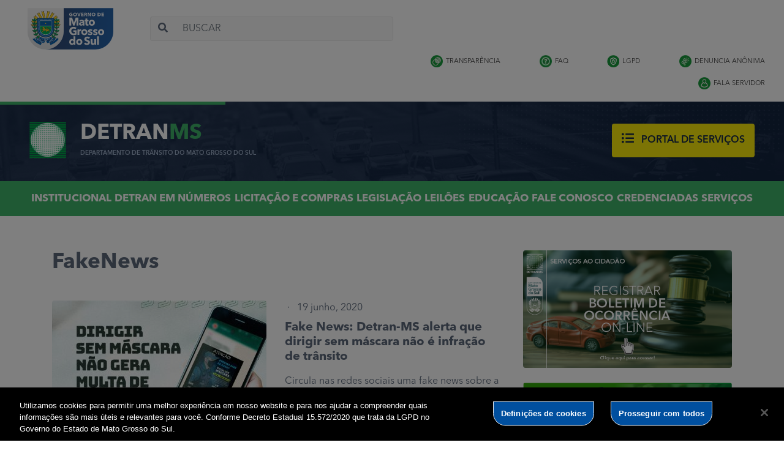

--- FILE ---
content_type: text/html; charset=UTF-8
request_url: https://www.detran.ms.gov.br/tag/fakenews/
body_size: 12402
content:
<!doctype html>
<html class="h-100 custom-scroll" lang="pt-BR">

<head>
    <meta charset="utf-8">
    <meta http-equiv="x-ua-compatible" content="ie=edge">
    <meta name="viewport" content="width=device-width, initial-scale=1, shrink-to-fit=no">
    <title>
        FakeNews  &#8211;  Detran MS    </title>
    <meta name="description" content=" Departamento Estadual de Trânsito de Mato Grosso do Sul" />
    <meta name="robots" content="follow,all" />
    <meta http-equiv="Content-Language" content="pt-br" />


    <title>FakeNews &#8211; Detran MS</title>
<meta name='robots' content='max-image-preview:large' />
<link rel="alternate" type="application/rss+xml" title="Feed para Detran MS &raquo;" href="https://www.detran.ms.gov.br/feed/" />
<link rel="alternate" type="application/rss+xml" title="Feed de comentários para Detran MS &raquo;" href="https://www.detran.ms.gov.br/comments/feed/" />
<link rel="alternate" type="application/rss+xml" title="Feed de tag para Detran MS &raquo; FakeNews" href="https://www.detran.ms.gov.br/tag/fakenews/feed/" />
<style id='wp-img-auto-sizes-contain-inline-css'>
img:is([sizes=auto i],[sizes^="auto," i]){contain-intrinsic-size:3000px 1500px}
/*# sourceURL=wp-img-auto-sizes-contain-inline-css */
</style>
<style id='wp-emoji-styles-inline-css'>

	img.wp-smiley, img.emoji {
		display: inline !important;
		border: none !important;
		box-shadow: none !important;
		height: 1em !important;
		width: 1em !important;
		margin: 0 0.07em !important;
		vertical-align: -0.1em !important;
		background: none !important;
		padding: 0 !important;
	}
/*# sourceURL=wp-emoji-styles-inline-css */
</style>
<style id='wp-block-library-inline-css'>
:root{--wp-block-synced-color:#7a00df;--wp-block-synced-color--rgb:122,0,223;--wp-bound-block-color:var(--wp-block-synced-color);--wp-editor-canvas-background:#ddd;--wp-admin-theme-color:#007cba;--wp-admin-theme-color--rgb:0,124,186;--wp-admin-theme-color-darker-10:#006ba1;--wp-admin-theme-color-darker-10--rgb:0,107,160.5;--wp-admin-theme-color-darker-20:#005a87;--wp-admin-theme-color-darker-20--rgb:0,90,135;--wp-admin-border-width-focus:2px}@media (min-resolution:192dpi){:root{--wp-admin-border-width-focus:1.5px}}.wp-element-button{cursor:pointer}:root .has-very-light-gray-background-color{background-color:#eee}:root .has-very-dark-gray-background-color{background-color:#313131}:root .has-very-light-gray-color{color:#eee}:root .has-very-dark-gray-color{color:#313131}:root .has-vivid-green-cyan-to-vivid-cyan-blue-gradient-background{background:linear-gradient(135deg,#00d084,#0693e3)}:root .has-purple-crush-gradient-background{background:linear-gradient(135deg,#34e2e4,#4721fb 50%,#ab1dfe)}:root .has-hazy-dawn-gradient-background{background:linear-gradient(135deg,#faaca8,#dad0ec)}:root .has-subdued-olive-gradient-background{background:linear-gradient(135deg,#fafae1,#67a671)}:root .has-atomic-cream-gradient-background{background:linear-gradient(135deg,#fdd79a,#004a59)}:root .has-nightshade-gradient-background{background:linear-gradient(135deg,#330968,#31cdcf)}:root .has-midnight-gradient-background{background:linear-gradient(135deg,#020381,#2874fc)}:root{--wp--preset--font-size--normal:16px;--wp--preset--font-size--huge:42px}.has-regular-font-size{font-size:1em}.has-larger-font-size{font-size:2.625em}.has-normal-font-size{font-size:var(--wp--preset--font-size--normal)}.has-huge-font-size{font-size:var(--wp--preset--font-size--huge)}.has-text-align-center{text-align:center}.has-text-align-left{text-align:left}.has-text-align-right{text-align:right}.has-fit-text{white-space:nowrap!important}#end-resizable-editor-section{display:none}.aligncenter{clear:both}.items-justified-left{justify-content:flex-start}.items-justified-center{justify-content:center}.items-justified-right{justify-content:flex-end}.items-justified-space-between{justify-content:space-between}.screen-reader-text{border:0;clip-path:inset(50%);height:1px;margin:-1px;overflow:hidden;padding:0;position:absolute;width:1px;word-wrap:normal!important}.screen-reader-text:focus{background-color:#ddd;clip-path:none;color:#444;display:block;font-size:1em;height:auto;left:5px;line-height:normal;padding:15px 23px 14px;text-decoration:none;top:5px;width:auto;z-index:100000}html :where(.has-border-color){border-style:solid}html :where([style*=border-top-color]){border-top-style:solid}html :where([style*=border-right-color]){border-right-style:solid}html :where([style*=border-bottom-color]){border-bottom-style:solid}html :where([style*=border-left-color]){border-left-style:solid}html :where([style*=border-width]){border-style:solid}html :where([style*=border-top-width]){border-top-style:solid}html :where([style*=border-right-width]){border-right-style:solid}html :where([style*=border-bottom-width]){border-bottom-style:solid}html :where([style*=border-left-width]){border-left-style:solid}html :where(img[class*=wp-image-]){height:auto;max-width:100%}:where(figure){margin:0 0 1em}html :where(.is-position-sticky){--wp-admin--admin-bar--position-offset:var(--wp-admin--admin-bar--height,0px)}@media screen and (max-width:600px){html :where(.is-position-sticky){--wp-admin--admin-bar--position-offset:0px}}

/*# sourceURL=wp-block-library-inline-css */
</style><style id='global-styles-inline-css'>
:root{--wp--preset--aspect-ratio--square: 1;--wp--preset--aspect-ratio--4-3: 4/3;--wp--preset--aspect-ratio--3-4: 3/4;--wp--preset--aspect-ratio--3-2: 3/2;--wp--preset--aspect-ratio--2-3: 2/3;--wp--preset--aspect-ratio--16-9: 16/9;--wp--preset--aspect-ratio--9-16: 9/16;--wp--preset--color--black: #000000;--wp--preset--color--cyan-bluish-gray: #abb8c3;--wp--preset--color--white: #ffffff;--wp--preset--color--pale-pink: #f78da7;--wp--preset--color--vivid-red: #cf2e2e;--wp--preset--color--luminous-vivid-orange: #ff6900;--wp--preset--color--luminous-vivid-amber: #fcb900;--wp--preset--color--light-green-cyan: #7bdcb5;--wp--preset--color--vivid-green-cyan: #00d084;--wp--preset--color--pale-cyan-blue: #8ed1fc;--wp--preset--color--vivid-cyan-blue: #0693e3;--wp--preset--color--vivid-purple: #9b51e0;--wp--preset--gradient--vivid-cyan-blue-to-vivid-purple: linear-gradient(135deg,rgb(6,147,227) 0%,rgb(155,81,224) 100%);--wp--preset--gradient--light-green-cyan-to-vivid-green-cyan: linear-gradient(135deg,rgb(122,220,180) 0%,rgb(0,208,130) 100%);--wp--preset--gradient--luminous-vivid-amber-to-luminous-vivid-orange: linear-gradient(135deg,rgb(252,185,0) 0%,rgb(255,105,0) 100%);--wp--preset--gradient--luminous-vivid-orange-to-vivid-red: linear-gradient(135deg,rgb(255,105,0) 0%,rgb(207,46,46) 100%);--wp--preset--gradient--very-light-gray-to-cyan-bluish-gray: linear-gradient(135deg,rgb(238,238,238) 0%,rgb(169,184,195) 100%);--wp--preset--gradient--cool-to-warm-spectrum: linear-gradient(135deg,rgb(74,234,220) 0%,rgb(151,120,209) 20%,rgb(207,42,186) 40%,rgb(238,44,130) 60%,rgb(251,105,98) 80%,rgb(254,248,76) 100%);--wp--preset--gradient--blush-light-purple: linear-gradient(135deg,rgb(255,206,236) 0%,rgb(152,150,240) 100%);--wp--preset--gradient--blush-bordeaux: linear-gradient(135deg,rgb(254,205,165) 0%,rgb(254,45,45) 50%,rgb(107,0,62) 100%);--wp--preset--gradient--luminous-dusk: linear-gradient(135deg,rgb(255,203,112) 0%,rgb(199,81,192) 50%,rgb(65,88,208) 100%);--wp--preset--gradient--pale-ocean: linear-gradient(135deg,rgb(255,245,203) 0%,rgb(182,227,212) 50%,rgb(51,167,181) 100%);--wp--preset--gradient--electric-grass: linear-gradient(135deg,rgb(202,248,128) 0%,rgb(113,206,126) 100%);--wp--preset--gradient--midnight: linear-gradient(135deg,rgb(2,3,129) 0%,rgb(40,116,252) 100%);--wp--preset--font-size--small: 13px;--wp--preset--font-size--medium: 20px;--wp--preset--font-size--large: 36px;--wp--preset--font-size--x-large: 42px;--wp--preset--spacing--20: 0.44rem;--wp--preset--spacing--30: 0.67rem;--wp--preset--spacing--40: 1rem;--wp--preset--spacing--50: 1.5rem;--wp--preset--spacing--60: 2.25rem;--wp--preset--spacing--70: 3.38rem;--wp--preset--spacing--80: 5.06rem;--wp--preset--shadow--natural: 6px 6px 9px rgba(0, 0, 0, 0.2);--wp--preset--shadow--deep: 12px 12px 50px rgba(0, 0, 0, 0.4);--wp--preset--shadow--sharp: 6px 6px 0px rgba(0, 0, 0, 0.2);--wp--preset--shadow--outlined: 6px 6px 0px -3px rgb(255, 255, 255), 6px 6px rgb(0, 0, 0);--wp--preset--shadow--crisp: 6px 6px 0px rgb(0, 0, 0);}:where(.is-layout-flex){gap: 0.5em;}:where(.is-layout-grid){gap: 0.5em;}body .is-layout-flex{display: flex;}.is-layout-flex{flex-wrap: wrap;align-items: center;}.is-layout-flex > :is(*, div){margin: 0;}body .is-layout-grid{display: grid;}.is-layout-grid > :is(*, div){margin: 0;}:where(.wp-block-columns.is-layout-flex){gap: 2em;}:where(.wp-block-columns.is-layout-grid){gap: 2em;}:where(.wp-block-post-template.is-layout-flex){gap: 1.25em;}:where(.wp-block-post-template.is-layout-grid){gap: 1.25em;}.has-black-color{color: var(--wp--preset--color--black) !important;}.has-cyan-bluish-gray-color{color: var(--wp--preset--color--cyan-bluish-gray) !important;}.has-white-color{color: var(--wp--preset--color--white) !important;}.has-pale-pink-color{color: var(--wp--preset--color--pale-pink) !important;}.has-vivid-red-color{color: var(--wp--preset--color--vivid-red) !important;}.has-luminous-vivid-orange-color{color: var(--wp--preset--color--luminous-vivid-orange) !important;}.has-luminous-vivid-amber-color{color: var(--wp--preset--color--luminous-vivid-amber) !important;}.has-light-green-cyan-color{color: var(--wp--preset--color--light-green-cyan) !important;}.has-vivid-green-cyan-color{color: var(--wp--preset--color--vivid-green-cyan) !important;}.has-pale-cyan-blue-color{color: var(--wp--preset--color--pale-cyan-blue) !important;}.has-vivid-cyan-blue-color{color: var(--wp--preset--color--vivid-cyan-blue) !important;}.has-vivid-purple-color{color: var(--wp--preset--color--vivid-purple) !important;}.has-black-background-color{background-color: var(--wp--preset--color--black) !important;}.has-cyan-bluish-gray-background-color{background-color: var(--wp--preset--color--cyan-bluish-gray) !important;}.has-white-background-color{background-color: var(--wp--preset--color--white) !important;}.has-pale-pink-background-color{background-color: var(--wp--preset--color--pale-pink) !important;}.has-vivid-red-background-color{background-color: var(--wp--preset--color--vivid-red) !important;}.has-luminous-vivid-orange-background-color{background-color: var(--wp--preset--color--luminous-vivid-orange) !important;}.has-luminous-vivid-amber-background-color{background-color: var(--wp--preset--color--luminous-vivid-amber) !important;}.has-light-green-cyan-background-color{background-color: var(--wp--preset--color--light-green-cyan) !important;}.has-vivid-green-cyan-background-color{background-color: var(--wp--preset--color--vivid-green-cyan) !important;}.has-pale-cyan-blue-background-color{background-color: var(--wp--preset--color--pale-cyan-blue) !important;}.has-vivid-cyan-blue-background-color{background-color: var(--wp--preset--color--vivid-cyan-blue) !important;}.has-vivid-purple-background-color{background-color: var(--wp--preset--color--vivid-purple) !important;}.has-black-border-color{border-color: var(--wp--preset--color--black) !important;}.has-cyan-bluish-gray-border-color{border-color: var(--wp--preset--color--cyan-bluish-gray) !important;}.has-white-border-color{border-color: var(--wp--preset--color--white) !important;}.has-pale-pink-border-color{border-color: var(--wp--preset--color--pale-pink) !important;}.has-vivid-red-border-color{border-color: var(--wp--preset--color--vivid-red) !important;}.has-luminous-vivid-orange-border-color{border-color: var(--wp--preset--color--luminous-vivid-orange) !important;}.has-luminous-vivid-amber-border-color{border-color: var(--wp--preset--color--luminous-vivid-amber) !important;}.has-light-green-cyan-border-color{border-color: var(--wp--preset--color--light-green-cyan) !important;}.has-vivid-green-cyan-border-color{border-color: var(--wp--preset--color--vivid-green-cyan) !important;}.has-pale-cyan-blue-border-color{border-color: var(--wp--preset--color--pale-cyan-blue) !important;}.has-vivid-cyan-blue-border-color{border-color: var(--wp--preset--color--vivid-cyan-blue) !important;}.has-vivid-purple-border-color{border-color: var(--wp--preset--color--vivid-purple) !important;}.has-vivid-cyan-blue-to-vivid-purple-gradient-background{background: var(--wp--preset--gradient--vivid-cyan-blue-to-vivid-purple) !important;}.has-light-green-cyan-to-vivid-green-cyan-gradient-background{background: var(--wp--preset--gradient--light-green-cyan-to-vivid-green-cyan) !important;}.has-luminous-vivid-amber-to-luminous-vivid-orange-gradient-background{background: var(--wp--preset--gradient--luminous-vivid-amber-to-luminous-vivid-orange) !important;}.has-luminous-vivid-orange-to-vivid-red-gradient-background{background: var(--wp--preset--gradient--luminous-vivid-orange-to-vivid-red) !important;}.has-very-light-gray-to-cyan-bluish-gray-gradient-background{background: var(--wp--preset--gradient--very-light-gray-to-cyan-bluish-gray) !important;}.has-cool-to-warm-spectrum-gradient-background{background: var(--wp--preset--gradient--cool-to-warm-spectrum) !important;}.has-blush-light-purple-gradient-background{background: var(--wp--preset--gradient--blush-light-purple) !important;}.has-blush-bordeaux-gradient-background{background: var(--wp--preset--gradient--blush-bordeaux) !important;}.has-luminous-dusk-gradient-background{background: var(--wp--preset--gradient--luminous-dusk) !important;}.has-pale-ocean-gradient-background{background: var(--wp--preset--gradient--pale-ocean) !important;}.has-electric-grass-gradient-background{background: var(--wp--preset--gradient--electric-grass) !important;}.has-midnight-gradient-background{background: var(--wp--preset--gradient--midnight) !important;}.has-small-font-size{font-size: var(--wp--preset--font-size--small) !important;}.has-medium-font-size{font-size: var(--wp--preset--font-size--medium) !important;}.has-large-font-size{font-size: var(--wp--preset--font-size--large) !important;}.has-x-large-font-size{font-size: var(--wp--preset--font-size--x-large) !important;}
/*# sourceURL=global-styles-inline-css */
</style>

<style id='classic-theme-styles-inline-css'>
/*! This file is auto-generated */
.wp-block-button__link{color:#fff;background-color:#32373c;border-radius:9999px;box-shadow:none;text-decoration:none;padding:calc(.667em + 2px) calc(1.333em + 2px);font-size:1.125em}.wp-block-file__button{background:#32373c;color:#fff;text-decoration:none}
/*# sourceURL=/wp-includes/css/classic-themes.min.css */
</style>
<link rel='stylesheet' id='contact-form-7-css' href='https://www.detran.ms.gov.br/wp-content/plugins/contact-form-7/includes/css/styles.css?ver=6.1.4' media='all' />
<link rel='stylesheet' id='wp-fullcalendar-css' href='https://www.detran.ms.gov.br/wp-content/plugins/wp-fullcalendar/includes/css/main.css?ver=1.6' media='all' />
<link rel='stylesheet' id='wp-fullcalendar-tippy-light-border-css' href='https://www.detran.ms.gov.br/wp-content/plugins/wp-fullcalendar/includes/css/tippy/light-border.css?ver=1.6' media='all' />
<link rel='stylesheet' id='jquery-ui-css' href='https://www.detran.ms.gov.br/wp-content/plugins/wp-fullcalendar/includes/css/jquery-ui/ui-lightness/jquery-ui.min.css?ver=1.6' media='all' />
<link rel='stylesheet' id='jquery-ui-theme-css' href='https://www.detran.ms.gov.br/wp-content/plugins/wp-fullcalendar/includes/css/jquery-ui/ui-lightness/theme.css?ver=1.6' media='all' />
<link rel='stylesheet' id='bootstrap-css' href='https://www.detran.ms.gov.br/wp-content/themes/detran-ms-2020/css/bootstrap.min.css?ver=6.9' media='all' />
<link rel='stylesheet' id='owl-carrousel-css' href='https://www.detran.ms.gov.br/wp-content/themes/detran-ms-2020/css/owl.carousel.min.css?ver=6.9' media='all' />
<link rel='stylesheet' id='owl-carrousel-theme-css' href='https://www.detran.ms.gov.br/wp-content/themes/detran-ms-2020/css/owl.theme.default.min.css?ver=6.9' media='all' />
<link rel='stylesheet' id='theme-style-css' href='https://www.detran.ms.gov.br/wp-content/themes/detran-ms-2020/css/style.css?ver=6.9' media='all' />
<link rel='stylesheet' id='style-css' href='https://www.detran.ms.gov.br/wp-content/themes/detran-ms-2020/style.css?ver=6.9' media='all' />
<link rel='stylesheet' id='tablepress-default-css' href='https://www.detran.ms.gov.br/wp-content/plugins/tablepress/css/build/default.css?ver=3.2.6' media='all' />
<script src="https://www.detran.ms.gov.br/wp-includes/js/jquery/jquery.min.js?ver=3.7.1" id="jquery-core-js"></script>
<script src="https://www.detran.ms.gov.br/wp-includes/js/jquery/jquery-migrate.min.js?ver=3.4.1" id="jquery-migrate-js"></script>
<script src="https://www.detran.ms.gov.br/wp-includes/js/jquery/ui/core.min.js?ver=1.13.3" id="jquery-ui-core-js"></script>
<script src="https://www.detran.ms.gov.br/wp-includes/js/jquery/ui/menu.min.js?ver=1.13.3" id="jquery-ui-menu-js"></script>
<script src="https://www.detran.ms.gov.br/wp-includes/js/jquery/ui/selectmenu.min.js?ver=1.13.3" id="jquery-ui-selectmenu-js"></script>
<script src="https://www.detran.ms.gov.br/wp-includes/js/jquery/ui/tooltip.min.js?ver=1.13.3" id="jquery-ui-tooltip-js"></script>
<script src="https://www.detran.ms.gov.br/wp-includes/js/dist/vendor/moment.min.js?ver=2.30.1" id="moment-js"></script>
<script id="moment-js-after">
moment.updateLocale( 'pt_BR', {"months":["janeiro","fevereiro","mar\u00e7o","abril","maio","junho","julho","agosto","setembro","outubro","novembro","dezembro"],"monthsShort":["jan","fev","mar","abr","maio","jun","jul","ago","set","out","nov","dez"],"weekdays":["domingo","segunda-feira","ter\u00e7a-feira","quarta-feira","quinta-feira","sexta-feira","s\u00e1bado"],"weekdaysShort":["dom","seg","ter","qua","qui","sex","s\u00e1b"],"week":{"dow":0},"longDateFormat":{"LT":"H:i","LTS":null,"L":null,"LL":"j \\d\\e F \\d\\e Y","LLL":"j \\d\\e F \\d\\e Y, H:i","LLLL":null}} );
//# sourceURL=moment-js-after
</script>
<script id="wp-fullcalendar-js-extra">
var WPFC = {"ajaxurl":"https://www.detran.ms.gov.br/wp-admin/admin-ajax.php?action=WP_FullCalendar","firstDay":"0","wpfc_theme":"jquery-ui","wpfc_limit":"3","wpfc_limit_txt":"more ...","timeFormat":"h(:mm)A","defaultView":"month","weekends":"true","header":{"left":"prev,next today","center":"title","right":"month,basicWeek,basicDay"},"wpfc_qtips":"1","tippy_theme":"light-border","tippy_placement":"auto","tippy_loading":"Loading..."};
//# sourceURL=wp-fullcalendar-js-extra
</script>
<script src="https://www.detran.ms.gov.br/wp-content/plugins/wp-fullcalendar/includes/js/main.js?ver=1.6" id="wp-fullcalendar-js"></script>
<link rel="https://api.w.org/" href="https://www.detran.ms.gov.br/wp-json/" /><link rel="alternate" title="JSON" type="application/json" href="https://www.detran.ms.gov.br/wp-json/wp/v2/tags/2502" /><meta name="facebook-domain-verification" content="x3ugkk9bsyn74xe5ctii0ljda2lkya" />
<script src="https://cdn.cookielaw.org/scripttemplates/otSDKStub.js"  type="text/javascript" charset="UTF-8" data-domain-script="c2e3780f-cf2c-4606-b7ca-86f25dd2fa87" ></script>
<script type="text/javascript">
function OptanonWrapper() { }
</script>

<link rel="icon" href="https://www.detran.ms.gov.br/wp-content/uploads/2017/12/logo.gif" sizes="32x32" />
<link rel="icon" href="https://www.detran.ms.gov.br/wp-content/uploads/2017/12/logo.gif" sizes="192x192" />
<link rel="apple-touch-icon" href="https://www.detran.ms.gov.br/wp-content/uploads/2017/12/logo.gif" />
<meta name="msapplication-TileImage" content="https://www.detran.ms.gov.br/wp-content/uploads/2017/12/logo.gif" />
</head>

<body class="archive tag tag-fakenews tag-2502 wp-embed-responsive wp-theme-detran-ms-2020 h-100 min-h-100">

    <div id="wrap-page" class="h-auto min-h-100">
        <div id="page" class="min-h-100">

            <div class="barra-governo">

                <nav class="nav justify-content-center justify-content-sm-start mobile">
                    <a href="http://www.transparencia.ms.gov.br/" class="" target="_blank"><i class="icon-transparencia"></i>Transparência</a>
                    <a href="http://www.faleconosco.ms.gov.br/faq/#/home" class="" target="_blank"><i class="icon-faq"></i>FAQ</a>
                    <a href="https://www.detran.ms.gov.br/encarregado-de-tratamento-de-dados-pessoais-do-departamento-estadual-de-transito-do-mato-grosso-do-sul/" class="nav-link" target="_blank"><i class="icon-lgpd"></i>lgpd</a>
                    <a href="https://falabr.cgu.gov.br/publico/Manifestacao/RegistrarManifestacao.aspx?idFormulario=4&tipo=1&origem=idp&modo=" class="" target="_blank"><i class="icon-denuncia"></i>Denuncia Anônima</a>
                    <a href="http://www.canaldedenuncia.ms.gov.br/" class="" target="_blank"><i class="icon-fala-servidor"></i>FALA SERVIDOR</a>
                </nav>

            </div>

            <header role="banner">
                <div class="container-fluid py-2 my-1">
                    <div class="row align-items-center justify-content-between justify-content-xl-start">
                        <div class="col-auto">
                            <div class="media text-left">
                                <img src="https://www.detran.ms.gov.br/wp-content/themes/detran-ms-2020/img/governo-ms.svg" alt="Governo do Estado de Mato Grosso do Sul">
                            </div>
                        </div>
                        <div class="col-4 pd-l-5 d-none d-xl-block">
                            <form role="search" method="get" class="search-form" action="https://www.detran.ms.gov.br/">
                                <div class="input-group">
                                    <div class="input-group-prepend">
                                        <button class="btn bg-3 border-right-0" type="submit" id="btn-busca">
                                            <i class="fas fa-search color-1"></i>
                                        </button>
                                    </div>
                                    <input type="search" class="form-control h-40p bg-3" placeholder="BUSCAR" aria-label="Buscar" aria-describedby="btn-busca" value="" name="s" />
                                </div>
                            </form>
                        </div>
                        <!--                             <div class="col-auto links-top ml-auto d-none d-xl-block">
                                <a href="" class="font-12 color-1">MAPA DO SITE</a>
                            </div> -->
                        <div class="row col-6 links-top ml-auto">
                            <div class="col-auto links-top ml-auto d-none d-xl-block barra-governo">
                                <a href="http://www.transparencia.ms.gov.br/" class="nav-link" target="_blank"><i class="icon-transparencia"></i>Transparência</a>
                            </div>
                            <div class="col-auto links-top ml-auto d-none d-xl-block barra-governo">
                                <a href="http://www.faleconosco.ms.gov.br/faq/#/home" class="nav-link" target="_blank"><i class="icon-faq"></i>FAQ</a>
                            </div>
                            <div class="col-auto links-top ml-auto d-none d-xl-block barra-governo">
                                <a href="https://www.detran.ms.gov.br/encarregado-de-tratamento-de-dados-pessoais-do-departamento-estadual-de-transito-do-mato-grosso-do-sul/" class="nav-link" target="_blank"><i class="icon-lgpd"></i>lgpd</a>
                            </div>
                            <div class="col-auto links-top ml-auto d-none d-xl-block barra-governo">
                                <a href="https://falabr.cgu.gov.br/publico/Manifestacao/RegistrarManifestacao.aspx?idFormulario=4&tipo=1&origem=idp&modo=" class="nav-link" target="_blank"><i class="icon-denuncia"></i>Denuncia Anônima</a>
                            </div>
                            <div class="col-auto links-top ml-auto d-none d-xl-block barra-governo">
                                <a href="http://www.canaldedenuncia.ms.gov.br/" class="nav-link" target="_blank"><i class="icon-fala-servidor"></i>FALA SERVIDOR</a>
                            </div>
                        </div>
                        <!-- Btn Menu Mobile -->
                        <div class="col-auto d-xl-none">
                            <div class="btn-group">
                                <button id="butao" type="button" class="bg-transparent p-0 menu-open border-0" title="Menu">
                                    <i class="fas fa-bars font-18 color-2"></i>
                                </button>
                            </div>
                        </div>
                    </div>
                </div>
                <div class="bg-header">
                    <div class="bg-4 py-2 py-md-4 position-relative">
                        <div class="position-absolute top left bg-1 pt-1 border-top bcolor-1 tarja"></div>
                        <div class="container-fluid px-md-4 px-xl-5">
                            <div class="row align-items-center py-2 mb-1">
                                <div class="col-auto pr-0 pr-lg-2">
                                    <a href="https://www.detran.ms.gov.br/" title="Página inicial">
                                        <img src="https://www.detran.ms.gov.br/wp-content/themes/detran-ms-2020/img/detran.png" class="img-fluid" alt="Logo Detran MS" />
                                    </a>
                                </div>
                                <div class="col-9 col-md-auto pr-sm-0 pr-md-3 mr-md-auto">
                                    <h2 class="font-35 font-weight-bold mb-1">
                                        <a href="https://www.detran.ms.gov.br/" class="text-white stretched-link" title="Página inicial">DETRAN<span class="color-2">MS</span></a>
                                    </h2>
                                    <h3 class="font-10 color-3 mb-1">DEPARTAMENTO DE TRÂNSITO DO MATO GROSSO DO SUL</h3>
                                </div>
                                <div class="col-12 col-sm-6 col-md col-lg-3 col-xl-auto pl-md-0 mb-3 mb-sm-0 mt-4 mt-md-0">
                                    <a href="http://www.meudetran.ms.gov.br" target="_blank" class="btn w-100 h-55p px-0 px-xl-3 py-0 font-weight-semi bg-2 color-4 border-0 hover" title="Serviços">
                                        <i class="fas fa-list-ul font-20 mr-1 mr-lg-2"></i>
                                        PORTAL DE SERVIÇOS
                                    </a>
                                </div>
                                <div class="d-none col-12 col-sm-6 col-md col-lg-3 col-xl-auto pl-md-0 mt-sm-4 mt-md-0">
                                    <a href="" class="btn w-100 h-55p px-0 px-xl-3 py-0 font-weight-semi bg-1 text-white border-0 hover" title="">
                                        <i class="fas fa-bell font-20 mr-1 mr-lg-2"></i>
                                        RECEBA NOTIFICAÇÕES
                                    </a>
                                </div>
                            </div>
                        </div>
                    </div>
                </div>


              



                <div class="bg-1 py-2 py-lg-3">
                    <div class="container-fluid px-md-4 px-xl-5">
                        <div class="row justify-content-end justify-content-lg-center">
                            <div class="col">
                                <ul id="header-nav" class="nav p-menu font-17 font-weight-semi nav-fill"><li class="menu-item menu-item-type-custom menu-item-object-custom menu-item-has-children menu-item-1337 has-submenu"><a href="#">Institucional</a>
<ul class="sub-menu-1">
	<li class="menu-item menu-item-type-post_type menu-item-object-page menu-item-22"><a href="https://www.detran.ms.gov.br/institucional/apresentacao/">Apresentação</a></li>
	<li class="menu-item menu-item-type-post_type menu-item-object-page menu-item-30"><a href="https://www.detran.ms.gov.br/institucional/galeria-de-diretores/">Diretoria</a></li>
	<li class="menu-item menu-item-type-post_type menu-item-object-page menu-item-34"><a href="https://www.detran.ms.gov.br/institucional/estrutura-basica/">Estrutura Básica</a></li>
	<li class="menu-item menu-item-type-post_type menu-item-object-page menu-item-37"><a href="https://www.detran.ms.gov.br/institucional/agencias-de-detran-ms/">Agências do Detran-MS</a></li>
	<li class="menu-item menu-item-type-post_type menu-item-object-page menu-item-41"><a href="https://www.detran.ms.gov.br/institucional/telefones/">Telefones</a></li>
	<li class="menu-item menu-item-type-post_type menu-item-object-page menu-item-5755"><a href="https://www.detran.ms.gov.br/chamamento/">Chamamento Público</a></li>
	<li class="menu-item menu-item-type-custom menu-item-object-custom menu-item-6158"><a href="http://www.detran.ms.gov.br/wp-admin">Login</a></li>
	<li class="menu-item menu-item-type-custom menu-item-object-custom menu-item-23308"><a href="https://www.detran.ms.gov.br/institucional/taxas/">Taxas</a></li>
	<li class="menu-item menu-item-type-custom menu-item-object-custom menu-item-6930"><a target="_blank" href="https://webmail.detran.ms.gov.br/">Webmail</a></li>
</ul>
</li>
<li class="menu-item menu-item-type-custom menu-item-object-custom menu-item-8586"><a href="https://www.paineis.detran.ms.gov.br/">Detran em Números</a></li>
<li class="menu-item menu-item-type-post_type menu-item-object-page menu-item-has-children menu-item-27787 has-submenu"><a href="https://www.detran.ms.gov.br/institucional/aviso-de-licitacao/">Licitação e Compras</a>
<ul class="sub-menu-1">
	<li class="menu-item menu-item-type-post_type menu-item-object-page menu-item-33800"><a href="https://www.detran.ms.gov.br/institucional/aviso-de-licitacao/">Aviso de Licitação</a></li>
	<li class="menu-item menu-item-type-custom menu-item-object-custom menu-item-33801"><a href="https://pncp.gov.br/app/pca/01560929000138/2024">Portal Nacional de Contratações Públicas</a></li>
	<li class="menu-item menu-item-type-custom menu-item-object-custom menu-item-has-children menu-item-35234 has-submenu"><a href="#">Engenharia</a>
	<ul class="sub-menu-2">
		<li class="menu-item menu-item-type-post_type menu-item-object-page menu-item-35440"><a href="https://www.detran.ms.gov.br/estudos-tecnicos/">Estudos Técnicos</a></li>
		<li class="menu-item menu-item-type-post_type menu-item-object-page menu-item-35444"><a href="https://www.detran.ms.gov.br/laudos-afericao/">Laudos Aferição</a></li>
		<li class="menu-item menu-item-type-post_type menu-item-object-page menu-item-35448"><a href="https://www.detran.ms.gov.br/levantamentos-tecnicos/">Levantamentos Técnicos</a></li>
	</ul>
</li>
</ul>
</li>
<li class="menu-item menu-item-type-custom menu-item-object-custom menu-item-has-children menu-item-1469 has-submenu"><a href="#">Legislação</a>
<ul class="sub-menu-1">
	<li class="menu-item menu-item-type-post_type menu-item-object-page menu-item-198"><a href="https://www.detran.ms.gov.br/legislacao/legislacao-estadual/">Legislação Estadual</a></li>
	<li class="menu-item menu-item-type-custom menu-item-object-custom menu-item-199"><a target="_blank" href="http://www.cetran.ms.gov.br/?page_id=51">Deliberações Cetran-MS</a></li>
	<li class="menu-item menu-item-type-custom menu-item-object-custom menu-item-23013"><a href="http://www.detran.ms.gov.br/portarias">Portarias</a></li>
	<li class="menu-item menu-item-type-post_type menu-item-object-page menu-item-206"><a href="https://www.detran.ms.gov.br/legislacao/codigo-de-transito/">Código de Trânsito</a></li>
	<li class="menu-item menu-item-type-post_type menu-item-object-page menu-item-2695"><a href="https://www.detran.ms.gov.br/legislacao/politica-de-transito/">Política de Trânsito</a></li>
	<li class="menu-item menu-item-type-custom menu-item-object-custom menu-item-23894"><a href="https://www.cetran.ms.gov.br/municipalizacao-2/">Municipalização</a></li>
	<li class="menu-item menu-item-type-post_type menu-item-object-page menu-item-227"><a href="https://www.detran.ms.gov.br/legislacao/contran/">Contran</a></li>
	<li class="menu-item menu-item-type-post_type menu-item-object-page menu-item-232"><a href="https://www.detran.ms.gov.br/legislacao/denatran/">Denatran</a></li>
</ul>
</li>
<li class="menu-item menu-item-type-custom menu-item-object-custom menu-item-has-children menu-item-22962 has-submenu"><a href="http://www.detran.ms.gov.br/leiloes/">Leilões</a>
<ul class="sub-menu-1">
	<li class="menu-item menu-item-type-custom menu-item-object-custom menu-item-1479"><a href="https://www.detran.ms.gov.br/leiloes/">Notificação de Leilão</a></li>
	<li class="menu-item menu-item-type-custom menu-item-object-custom menu-item-23584"><a href="https://www.meudetran.ms.gov.br/veiculo.php#">Desembaraço Veicular</a></li>
</ul>
</li>
<li class="menu-item menu-item-type-custom menu-item-object-custom menu-item-has-children menu-item-1477 has-submenu"><a href="#">Educação</a>
<ul class="sub-menu-1">
	<li class="menu-item menu-item-type-post_type menu-item-object-page menu-item-12829"><a href="https://www.detran.ms.gov.br/educacao-2/divisao-de-educacao-2/">Divisão de Educação</a></li>
	<li class="menu-item menu-item-type-post_type menu-item-object-page menu-item-12892"><a href="https://www.detran.ms.gov.br/educacao-2/escola-publica-de-transito/">Escola Pública de Trânsito</a></li>
	<li class="menu-item menu-item-type-custom menu-item-object-custom menu-item-32757"><a href="https://www.detran.ms.gov.br/detranzinho/">Detranzinho</a></li>
	<li class="menu-item menu-item-type-post_type menu-item-object-page menu-item-12913"><a href="https://www.detran.ms.gov.br/educacao-2/divisao-de-supervisao-de-cfc/">Divisão de Supervisão de CFC</a></li>
</ul>
</li>
<li class="menu-item menu-item-type-custom menu-item-object-custom menu-item-22858"><a href="https://www.detran.ms.gov.br/fale-conosco/">Fale Conosco</a></li>
<li class="menu-item menu-item-type-custom menu-item-object-custom menu-item-has-children menu-item-23042 has-submenu"><a href="#">Credenciadas</a>
<ul class="sub-menu-1">
	<li class="menu-item menu-item-type-post_type menu-item-object-page menu-item-27742"><a href="https://www.detran.ms.gov.br/patios-credenciados/">Pátios Credenciados</a></li>
	<li class="menu-item menu-item-type-post_type menu-item-object-page menu-item-26381"><a href="https://www.detran.ms.gov.br/desmontagem/">Desmontagem</a></li>
	<li class="menu-item menu-item-type-post_type menu-item-object-page menu-item-27061"><a href="https://www.detran.ms.gov.br/gravacao-e-remarcacao-de-chassi-e-motor/">Gravação e remarcação de chassi e motor</a></li>
	<li class="menu-item menu-item-type-post_type menu-item-object-page menu-item-26320"><a href="https://www.detran.ms.gov.br/leiloeiros/">Leiloeiros</a></li>
	<li class="menu-item menu-item-type-post_type menu-item-object-page menu-item-23390"><a href="https://www.detran.ms.gov.br/despachantes/">Despachantes</a></li>
	<li class="menu-item menu-item-type-post_type menu-item-object-page menu-item-17042"><a href="https://www.detran.ms.gov.br/institucional/parcelamento/">Empresas aptas para parcelamento de débitos</a></li>
	<li class="menu-item menu-item-type-custom menu-item-object-custom menu-item-26298"><a target="_blank" href="https://www.gov.br/transportes/pt-br/assuntos/transito/senatran/itl-instituicao-tecnica-licenciada">EMPRESAS CREDENCIADAS PELA SENATRAN PARA EMISSÃO DE CSV</a></li>
	<li class="menu-item menu-item-type-post_type menu-item-object-page menu-item-21560"><a href="https://www.detran.ms.gov.br/institucional/estampadoras-placa-mercosul/">Estampadoras</a></li>
	<li class="menu-item menu-item-type-post_type menu-item-object-page menu-item-41593"><a href="https://www.detran.ms.gov.br/institucional/relacao-das-empresas-homologadas-para-fornecimento-de-sistema-de-seguranca-para-empresas-de-estampagem-piv/">Empresas Homologadas para Fornecimento de Sistema de Segurança para Estampadoras</a></li>
	<li class="menu-item menu-item-type-post_type menu-item-object-page menu-item-25716"><a href="https://www.detran.ms.gov.br/reciclagem-de-inserviveis/">Reciclagem de Inservíveis</a></li>
	<li class="menu-item menu-item-type-post_type menu-item-object-page menu-item-25715"><a href="https://www.detran.ms.gov.br/renave-2/">Renave</a></li>
	<li class="menu-item menu-item-type-post_type menu-item-object-page menu-item-23073"><a href="https://www.detran.ms.gov.br/veiculos-2/consulta-vistoria/consulta-vistoria/">Vistoriadoras</a></li>
	<li class="menu-item menu-item-type-post_type menu-item-object-page menu-item-33600"><a href="https://www.detran.ms.gov.br/registro-de-contratos/">Registro de Contratos</a></li>
	<li class="menu-item menu-item-type-post_type menu-item-object-page menu-item-38345"><a href="https://www.detran.ms.gov.br/recuperacao-extrajudicial/">Recuperação Extrajudicial</a></li>
</ul>
</li>
<li class="menu-item menu-item-type-custom menu-item-object-custom menu-item-38063"><a target="_blank" href="https://www.ms.gov.br/orgao/detrandepartamento-estadual-de-transito-de-mato-grosso-do-sul151/8">Serviços</a></li>
</ul>                            </div>
                        </div>
                    </div>
                </div>



            </header>
            <!-- Menu Mobile -->
            <div class="menu-overlay position-fixed top h-100 index-1030"></div>

        		<main role="main">
			<section class="py-4" role="region">
				<div class="container-fluid container-md py-4 mt-2">
					<div class="row">
						<div class="col-12 col-lg-8">

							<div class="row mb-4">
								<div class="col-auto">
									
																			<h1 class="font-35 font-weight-bold">FakeNews</h1>

									
								</div>
								<div class="col-12 col-sm-5 col-xl-4 align-self-end ml-auto ">
									<!-- Caso deva ser com formulário -->
												                    </div>
							</div>
							

        <div class="row py-2 mb-4">
            <a href="https://www.detran.ms.gov.br/fake-news-detran-ms-alerta-que-dirigir-sem-mascara-nao-e-infracao-de-transito/" class="col-12 col-sm-6">
                <img width="350" height="186" src="https://www.detran.ms.gov.br/wp-content/uploads/2020/06/WhatsApp-Image-2020-06-19-at-11.04.27-350x186.jpeg" class="img-fluid w-100 rounded mb-4 mb-sm-0 wp-post-image" alt="" decoding="async" fetchpriority="high" srcset="https://www.detran.ms.gov.br/wp-content/uploads/2020/06/WhatsApp-Image-2020-06-19-at-11.04.27-350x186.jpeg 350w, https://www.detran.ms.gov.br/wp-content/uploads/2020/06/WhatsApp-Image-2020-06-19-at-11.04.27-300x159.jpeg 300w, https://www.detran.ms.gov.br/wp-content/uploads/2020/06/WhatsApp-Image-2020-06-19-at-11.04.27-1024x543.jpeg 1024w, https://www.detran.ms.gov.br/wp-content/uploads/2020/06/WhatsApp-Image-2020-06-19-at-11.04.27-768x407.jpeg 768w, https://www.detran.ms.gov.br/wp-content/uploads/2020/06/WhatsApp-Image-2020-06-19-at-11.04.27.jpeg 1075w" sizes="(max-width: 350px) 100vw, 350px" />            </a>
            <div class="col-12 col-sm-6">
                <p class="font-16 mb-2">
                    <span class="dot-list ml-1"> 19 junho, 2020</span>
                </p>
                <h2 class="font-20 font-weight-bold mb-3">Fake News: Detran-MS alerta que dirigir sem máscara não é infração de trânsito</h2>                <p>
                    Circula nas redes sociais uma fake news sobre a aplicação de multa de trânsito aos motoristas...                </p>
                <a href="https://www.detran.ms.gov.br/fake-news-detran-ms-alerta-que-dirigir-sem-mascara-nao-e-infracao-de-transito/" class="btn h-45p px-4 py-0 font-weight-semi font-14 bg-1 text-white border-0 hover" title="Continue Lendo">CONTINUE LENDO</a>
            </div>
        </div>

    
	                        <div class="row">
	                        	<div class="col py-4">
										                        	</div>
							</div>
							
						</div>
						<div class="col-12 col-lg-4 pl-xl-4">
							<div class="row row-cols-1 row-cols-sm-2 row-cols-lg-1 pt-4 pt-lg-0">
								                <div class="col mb-4"> 
                    <a href="http://devir.pc.ms.gov.br/#/">
                        <img width="540" height="304" src="https://www.detran.ms.gov.br/wp-content/uploads/2025/01/BO-ON-LINE.png" class="img-fluid w-100 rounded wp-post-image" alt="" decoding="async" loading="lazy" srcset="https://www.detran.ms.gov.br/wp-content/uploads/2025/01/BO-ON-LINE.png 540w, https://www.detran.ms.gov.br/wp-content/uploads/2025/01/BO-ON-LINE-300x169.png 300w, https://www.detran.ms.gov.br/wp-content/uploads/2025/01/BO-ON-LINE-350x197.png 350w" sizes="auto, (max-width: 540px) 100vw, 540px" />                    </a> 
                </div>
                            <div class="col mb-4"> 
                    <a href="https://www.detran.ms.gov.br/habilitacao-2/">
                        <img width="340" height="192" src="https://www.detran.ms.gov.br/wp-content/uploads/2022/06/manual-de-exames-praticos-confira-aqui.png" class="img-fluid w-100 rounded wp-post-image" alt="manual de exames praticos confira aqui" decoding="async" loading="lazy" srcset="https://www.detran.ms.gov.br/wp-content/uploads/2022/06/manual-de-exames-praticos-confira-aqui.png 340w, https://www.detran.ms.gov.br/wp-content/uploads/2022/06/manual-de-exames-praticos-confira-aqui-300x169.png 300w" sizes="auto, (max-width: 340px) 100vw, 340px" />                    </a> 
                </div>
                            <div class="col mb-4"> 
                    <a href="https://falabr.cgu.gov.br/web/home">
                        <img width="540" height="304" src="https://www.detran.ms.gov.br/wp-content/uploads/2025/01/OUVIDORIA.png" class="img-fluid w-100 rounded wp-post-image" alt="" decoding="async" loading="lazy" srcset="https://www.detran.ms.gov.br/wp-content/uploads/2025/01/OUVIDORIA.png 540w, https://www.detran.ms.gov.br/wp-content/uploads/2025/01/OUVIDORIA-300x169.png 300w, https://www.detran.ms.gov.br/wp-content/uploads/2025/01/OUVIDORIA-350x197.png 350w" sizes="auto, (max-width: 540px) 100vw, 540px" />                    </a> 
                </div>
            		                    </div>
						</div>
					</div>
				</div>
			</section>
		</main>
 	</div> <!-- #page -->
    </div> <!-- #wrap-page -->

    <div id="wrap-footer">
        <div class="bg-pontos bg-1 py-3">
            <div class="container pt-2">
                <div class="row">
                    <div class="col-auto mx-md-auto">
                        <div class="row align-items-center justify-content-center">

                            <div class="col-auto mb-2">
                                <p class="font-25 font-weight-bold text-white m-0">Canais de Atendimento</p>
                            </div>
                            <div class="col-auto mb-2">
                                <a href="http://www.meudetran.ms.gov.br?acao=faleconosco" class="btn w-100 h-55p px-4 py-0 font-weight-semi bg-5 text-white border-0 hover" title="Acessar o canal Fale Conosco">
                                    Fale Conosco
                                </a>
                            </div>

                        </div> <!-- .row -->
                    </div> <!-- .col -->
                </div> <!-- .row -->
            </div> <!-- .container -->
        </div> <!-- .bg-pontos -->

        <footer class="bg-pontos bg-5 text-white" role="content-info">
            <div class="container py-5">
                <div class="row color-1">
                    <div class="col-12 col-xl-9 mx-lg-auto">
                        <div class="row">
                            <div class="col-6 col-md text-md-right pr-lg-4 mb-3">
                                <a href="https://www.ms.gov.br" target="_blank" title="Site do Governo de Mato Grosso do Sul">
                                    <img src="https://www.detran.ms.gov.br/wp-content/themes/detran-ms-2020/img/governo-ms.png" alt="Logo Governo do MS" class="img-fluid mb-3" style="width:110px">
                                </a>
                                <img src="https://www.detran.ms.gov.br/wp-content/themes/detran-ms-2020/img/selo.png" alt="Selo Detran-MS" class="img-fluid mb-3">

                                <h4 class="font-18 font-weight-bold text-white mb-3">Baixe o aplicativo</h4>

                                <a href="https://apps.apple.com/br/app/meu-detran-ms/id6745230446" target="_blank" title="Baixar na App Store">
                                    <img src="https://www.detran.ms.gov.br/wp-content/themes/detran-ms-2020/img/app-store.png" alt="App Store" class="img-fluid mb-2">
                                </a>
                                <a href="https://play.google.com/store/apps/details?id=br.gov.ms.detran.meudetranms&hl=pt_BR" target="_blank" title="Baixar no Google Play">
                                    <img src="https://www.detran.ms.gov.br/wp-content/themes/detran-ms-2020/img/play-store.png" alt="Google Play" class="img-fluid mb-3">
                                </a>
                            </div>

                            
                            <div class="col-6 col-md mb-3">
                                <p class="font-14 mb-2">Nas redes</p>
                                <ul class="list-inline font-18 mb-0">
                                    <li class="list-inline-item text-center mr-1 mb-2">
                                        <a href="https://www.facebook.com/detranmsoficial" class="f-icon bg-3 color-1 d-block rounded" target="_blank" title="Facebook">
                                            <i class="fab fa-facebook-f" aria-hidden="true"></i>
                                            <span class="sr-only">Facebook</span>
                                        </a>
                                    </li>
                                    <li class="list-inline-item text-center mr-1 mb-2">
                                        <a href="https://www.instagram.com/detranms/" class="f-icon bg-3 color-1 d-block rounded" target="_blank" title="Instagram">
                                            <i class="fab fa-instagram" aria-hidden="true"></i>
                                            <span class="sr-only">Instagram</span>
                                        </a>
                                    </li>
                                    <li class="list-inline-item text-center mr-1 mb-2">
                                        <a href="https://twitter.com/DetranMS" class="f-icon bg-3 color-1 d-block rounded" target="_blank" title="Twitter">
                                            <i class="fab fa-twitter" aria-hidden="true"></i>
                                            <span class="sr-only">Twitter</span>
                                        </a>
                                    </li>
                                    <li class="list-inline-item text-center mr-1 mb-2">
                                        <a href="https://www.youtube.com/user/DetranMSoficial" class="f-icon bg-3 color-1 d-block rounded" target="_blank" title="Youtube">
                                            <i class="fab fa-youtube" aria-hidden="true"></i>
                                            <span class="sr-only">YouTube</span>
                                        </a>
                                    </li>
                                </ul>
                            </div>
                        </div> <!-- .row -->
                    </div> <!-- .col-xl-9 -->
                </div> <!-- .row -->
            </div> <!-- .container -->
        </footer>
    </div> <!-- #wrap-footer -->

    <script type="speculationrules">
{"prefetch":[{"source":"document","where":{"and":[{"href_matches":"/*"},{"not":{"href_matches":["/wp-*.php","/wp-admin/*","/wp-content/uploads/*","/wp-content/*","/wp-content/plugins/*","/wp-content/themes/detran-ms-2020/*","/*\\?(.+)"]}},{"not":{"selector_matches":"a[rel~=\"nofollow\"]"}},{"not":{"selector_matches":".no-prefetch, .no-prefetch a"}}]},"eagerness":"conservative"}]}
</script>
<script src="https://www.detran.ms.gov.br/wp-includes/js/dist/hooks.min.js?ver=dd5603f07f9220ed27f1" id="wp-hooks-js"></script>
<script src="https://www.detran.ms.gov.br/wp-includes/js/dist/i18n.min.js?ver=c26c3dc7bed366793375" id="wp-i18n-js"></script>
<script id="wp-i18n-js-after">
wp.i18n.setLocaleData( { 'text direction\u0004ltr': [ 'ltr' ] } );
//# sourceURL=wp-i18n-js-after
</script>
<script src="https://www.detran.ms.gov.br/wp-content/plugins/contact-form-7/includes/swv/js/index.js?ver=6.1.4" id="swv-js"></script>
<script id="contact-form-7-js-translations">
( function( domain, translations ) {
	var localeData = translations.locale_data[ domain ] || translations.locale_data.messages;
	localeData[""].domain = domain;
	wp.i18n.setLocaleData( localeData, domain );
} )( "contact-form-7", {"translation-revision-date":"2025-05-19 13:41:20+0000","generator":"GlotPress\/4.0.1","domain":"messages","locale_data":{"messages":{"":{"domain":"messages","plural-forms":"nplurals=2; plural=n > 1;","lang":"pt_BR"},"Error:":["Erro:"]}},"comment":{"reference":"includes\/js\/index.js"}} );
//# sourceURL=contact-form-7-js-translations
</script>
<script id="contact-form-7-js-before">
var wpcf7 = {
    "api": {
        "root": "https:\/\/www.detran.ms.gov.br\/wp-json\/",
        "namespace": "contact-form-7\/v1"
    }
};
//# sourceURL=contact-form-7-js-before
</script>
<script src="https://www.detran.ms.gov.br/wp-content/plugins/contact-form-7/includes/js/index.js?ver=6.1.4" id="contact-form-7-js"></script>
<script src="https://www.detran.ms.gov.br/wp-content/themes/detran-ms-2020/js/popper.min.js" id="popperjs-js"></script>
<script src="https://www.detran.ms.gov.br/wp-content/themes/detran-ms-2020/js/bootstrap.min.js" id="bootstrapjs-js"></script>
<script src="https://www.detran.ms.gov.br/wp-content/themes/detran-ms-2020/js/font-awesome.js" id="fontawesome-js"></script>
        <script data-account="n4LcBHs32d" src="https://cdn.userway.org/widget.js"></script>
        <script>
            jQuery(document).ready(function($) {
                $('#butao').click(function() {
                    $(this).toggleClass("ativo");
                    $("#header-nav").slideToggle();
                });
            });

            var _paq = _paq || [];
            _paq.push(['trackPageView']);
            _paq.push(['enableLinkTracking']);
            (function() {
                var u = "//webanalytics.ms.gov.br/";
                _paq.push(['setTrackerUrl', u + 'piwik.php']);
                _paq.push(['setSiteId', '184']);
                var d = document, g = d.createElement('script'), s = d.getElementsByTagName('script')[0];
                g.type = 'text/javascript'; g.async = true; g.defer = true; g.src = u + 'piwik.js';
                s.parentNode.insertBefore(g, s);
            })();
        </script>
    
</body>
</html>


--- FILE ---
content_type: image/svg+xml
request_url: https://www.detran.ms.gov.br/wp-content/themes/detran-ms-2020/img/governo-ms.svg
body_size: 32345
content:
<?xml version="1.0" encoding="UTF-8"?>
<!DOCTYPE svg PUBLIC "-//W3C//DTD SVG 1.1//EN" "http://www.w3.org/Graphics/SVG/1.1/DTD/svg11.dtd">
<!-- Creator: CorelDRAW 2020 (64 Bit) -->
<svg xmlns="http://www.w3.org/2000/svg" xml:space="preserve" width="200px" height="70px" version="1.1" style="shape-rendering:geometricPrecision; text-rendering:geometricPrecision; image-rendering:optimizeQuality; fill-rule:evenodd; clip-rule:evenodd"
viewBox="0 0 300 150"
 xmlns:xlink="http://www.w3.org/1999/xlink"
 xmlns:xodm="http://www.corel.com/coreldraw/odm/2003">
 <defs>
  <style type="text/css">
   <![CDATA[
    .fil10 {fill:#FEFEFE}
    .fil6 {fill:#373435}
    .fil9 {fill:#FFD525}
    .fil2 {fill:#FEFEFE;fill-rule:nonzero}
    .fil4 {fill:#373435;fill-rule:nonzero}
    .fil3 {fill:#FFD525;fill-rule:nonzero}
    .fil7 {fill:#EE4143;fill-rule:nonzero}
    .fil5 {fill:#00AD57;fill-rule:nonzero}
    .fil8 {fill:#0F62AC;fill-rule:nonzero}
    .fil11 {fill:#373E6A;fill-rule:nonzero}
    .fil0 {fill:url(#id0)}
    .fil1 {fill:url(#id1)}
   ]]>
  </style>
  <linearGradient id="id0" gradientUnits="userSpaceOnUse" x1="63.22" y1="11.53" x2="63.22" y2="138.52">
   <stop offset="0" style="stop-opacity:1; stop-color:#F1F1F2"/>
   <stop offset="0.447059" style="stop-opacity:1; stop-color:#ECECED"/>
   <stop offset="0.588235" style="stop-opacity:1; stop-color:#E6E7E8"/>
   <stop offset="0.827451" style="stop-opacity:1; stop-color:#E1E2E4"/>
   <stop offset="1" style="stop-opacity:1; stop-color:#DCDDDF"/>
  </linearGradient>
  <linearGradient id="id1" gradientUnits="userSpaceOnUse" x1="120.56" y1="75" x2="295.29" y2="75">
   <stop offset="0" style="stop-opacity:1; stop-color:#314F7E"/>
   <stop offset="0.0588235" style="stop-opacity:1; stop-color:#314F7E"/>
   <stop offset="0.235294" style="stop-opacity:1; stop-color:#2D5489"/>
   <stop offset="0.478431" style="stop-opacity:1; stop-color:#285994"/>
   <stop offset="0.592157" style="stop-opacity:1; stop-color:#275D9E"/>
   <stop offset="0.941176" style="stop-opacity:1; stop-color:#2662A8"/>
   <stop offset="1" style="stop-opacity:1; stop-color:#2662A8"/>
  </linearGradient>
 </defs>
 <g id="Camada_x0020_1">
  <metadata id="CorelCorpID_0Corel-Layer"/>
  <g id="_1511858607616">
   <path class="fil0" d="M0 2.7l0 81.39c0.01,34.9 28.31,63.21 63.22,63.21 34.92,0 63.22,-28.31 63.23,-63.21l0 0 0 -81.39 -126.45 0z"/>
   <path class="fil1" d="M63.22 147.3l173.56 0c34.91,0 63.21,-28.31 63.22,-63.21l0 0 0 0 0 -81.39 -173.55 0 0 81.39c-0.01,34.9 -28.31,63.21 -63.23,63.21zm62.98 -144.6l0.25 0 -0.25 0z"/>
   <polygon class="fil2" points="171.43,63.66 171.59,44.09 171.47,44.09 164.29,63.66 159.6,63.66 152.61,44.09 152.49,44.09 152.65,63.66 146.36,63.66 146.36,36.01 155.85,36.01 162.14,53.74 162.3,53.74 168.31,36.01 177.96,36.01 177.96,63.66 "/>
   <path class="fil2" d="M192.75 55.18l-0.82 0c-2.81,0 -5.97,0.35 -5.97,2.66 0,1.48 1.48,1.99 2.77,1.99 2.58,0 4.02,-1.56 4.02,-3.98l0 -0.67zm-11.75 -8.31c2.26,-2.15 5.51,-3.29 8.67,-3.29 6.52,0 8.94,3.21 8.94,10.28l0 9.8 -5.86 0 0 -2.07 -0.11 0c-0.98,1.6 -3.21,2.54 -5.51,2.54 -3.09,0 -7.07,-1.53 -7.07,-6.1 0,-5.62 6.84,-6.56 12.5,-6.56l0 -0.31c0,-1.91 -1.52,-2.81 -3.52,-2.81 -1.83,0 -3.63,0.9 -4.8,1.99l-3.24 -3.47z"/>
   <path class="fil2" d="M208.68 49.01l0 7.42c0,1.8 0.59,2.74 2.42,2.74 0.63,0 1.41,-0.12 1.88,-0.31l0.08 4.68c-0.86,0.32 -2.35,0.59 -3.72,0.59 -5.19,0 -6.91,-2.77 -6.91,-6.92l0 -8.2 -3.12 0 0 -4.8 3.08 0 0 -5.12 6.29 0 0 5.12 4.57 0 0 4.8 -4.57 0z"/>
   <path class="fil2" d="M224.8 48.89c-3.01,0 -4.57,2.47 -4.57,4.97 0,2.5 1.6,5.03 4.61,5.03 3.01,0 4.61,-2.53 4.61,-5.03 0,-2.5 -1.64,-4.97 -4.65,-4.97zm0 15.39c-5.86,0 -10.78,-4.06 -10.78,-10.42 0,-6.37 4.92,-10.28 10.78,-10.28 5.9,0 10.82,3.91 10.82,10.28 0,6.36 -4.92,10.42 -10.82,10.42z"/>
   <path class="fil2" d="M160.95 97.39c-8.83,0 -15.19,-5.86 -15.19,-14.57 0,-8.87 6.56,-14.53 15,-14.53 4.33,0 8.35,1.44 10.66,3.67l-4.22 4.8c-1.29,-1.48 -3.51,-2.57 -6.21,-2.57 -4.69,0 -8.12,3.67 -8.12,8.63 0,5.07 3,8.71 8.43,8.71 1.56,0 3.01,-0.24 4.18,-0.75l0 -5.03 -5.27 0 0 -5.39 11.4 0 0 14.64c-2.69,1.41 -6.4,2.39 -10.66,2.39z"/>
   <path class="fil2" d="M187.31 82.47c-0.59,-0.16 -1.13,-0.2 -1.64,-0.2 -3.44,0 -4.57,2.81 -4.57,4.41l0 10 -6.41 0 0 -19.45 6.17 0 0 2.82 0.08 0c0.98,-1.96 2.89,-3.37 5.28,-3.37 0.5,0 1.05,0.04 1.36,0.16l-0.27 5.63z"/>
   <path class="fil2" d="M198.78 81.92c-3,0 -4.57,2.46 -4.57,4.96 0,2.5 1.6,5.04 4.61,5.04 3.01,0 4.61,-2.54 4.61,-5.04 0,-2.5 -1.64,-4.96 -4.65,-4.96zm0 15.39c-5.86,0 -10.78,-4.06 -10.78,-10.43 0,-6.37 4.92,-10.27 10.78,-10.27 5.9,0 10.82,3.9 10.82,10.27 0,6.37 -4.92,10.43 -10.82,10.43z"/>
   <path class="fil2" d="M223.85 82.97c-1.02,-0.97 -2.5,-1.75 -4.06,-1.75 -1.21,0 -2.42,0.43 -2.42,1.56 0,1.09 1.05,1.4 3.55,1.95 2.97,0.67 6.21,2.15 6.21,5.94 0,4.92 -4.34,6.64 -8.32,6.64 -3.16,0 -6.44,-1.06 -8.48,-3.01l3.6 -3.79c1.13,1.25 2.89,2.19 4.76,2.19 1.06,0 2.31,-0.43 2.31,-1.68 0,-1.21 -1.21,-1.6 -3.87,-2.23 -2.7,-0.62 -5.66,-1.99 -5.66,-5.66 0,-4.65 4.37,-6.52 8.08,-6.52 2.89,0 5.9,0.93 7.82,2.73l-3.52 3.63z"/>
   <path class="fil2" d="M241.8 82.97c-1.01,-0.97 -2.5,-1.75 -4.06,-1.75 -1.21,0 -2.42,0.43 -2.42,1.56 0,1.09 1.05,1.4 3.55,1.95 2.97,0.67 6.21,2.15 6.21,5.94 0,4.92 -4.33,6.64 -8.31,6.64 -3.17,0 -6.45,-1.06 -8.48,-3.01l3.59 -3.79c1.14,1.25 2.89,2.19 4.77,2.19 1.05,0 2.3,-0.43 2.3,-1.68 0,-1.21 -1.21,-1.6 -3.87,-2.23 -2.69,-0.62 -5.66,-1.99 -5.66,-5.66 0,-4.65 4.38,-6.52 8.09,-6.52 2.89,0 5.9,0.93 7.81,2.73l-3.52 3.63z"/>
   <path class="fil2" d="M257.34 81.92c-3.01,0 -4.57,2.46 -4.57,4.96 0,2.5 1.6,5.04 4.61,5.04 3,0 4.61,-2.54 4.61,-5.04 0,-2.5 -1.65,-4.96 -4.65,-4.96zm0 15.39c-5.86,0 -10.78,-4.06 -10.78,-10.43 0,-6.37 4.92,-10.27 10.78,-10.27 5.89,0 10.82,3.9 10.82,10.27 0,6.37 -4.93,10.43 -10.82,10.43z"/>
   <path class="fil2" d="M156.5 116.05c-3.05,0 -4.61,2.46 -4.61,4.96 0,2.54 1.56,5.04 4.61,5.04 2.89,0 4.69,-2.46 4.69,-5 0,-2.46 -1.8,-5 -4.69,-5zm4.92 14.76l0 -2.54 -0.08 0c-1.25,1.96 -3.79,3.09 -6.36,3.09 -5.86,0 -9.26,-4.92 -9.26,-10.35 0,-5.43 3.51,-10.2 9.18,-10.2 2.85,0 4.84,1.33 5.93,2.62l0.08 0 0 -12.14 6.41 0 0 29.52 -5.9 0z"/>
   <path class="fil2" d="M180.94 116.05c-3.01,0 -4.57,2.46 -4.57,4.96 0,2.5 1.6,5.04 4.61,5.04 3.01,0 4.61,-2.54 4.61,-5.04 0,-2.5 -1.64,-4.96 -4.65,-4.96zm0 15.39c-5.86,0 -10.78,-4.06 -10.78,-10.43 0,-6.37 4.92,-10.27 10.78,-10.27 5.9,0 10.82,3.9 10.82,10.27 0,6.37 -4.92,10.43 -10.82,10.43z"/>
   <path class="fil2" d="M214.21 110.35c-1.13,-1.45 -3.2,-2.39 -4.92,-2.39 -1.72,0 -3.87,0.59 -3.87,2.78 0,1.83 1.64,2.42 4.26,3.24 3.75,1.21 8.59,2.81 8.59,8.32 0,6.36 -5.11,9.22 -10.58,9.22 -3.94,0 -7.93,-1.45 -10.35,-3.99l4.37 -4.45c1.33,1.68 3.79,2.93 5.98,2.93 2.03,0 3.83,-0.78 3.83,-3.01 0,-2.11 -2.11,-2.77 -5.74,-3.94 -3.52,-1.14 -7.07,-2.93 -7.07,-7.93 0,-6.14 5.54,-8.67 10.7,-8.67 3.12,0 6.64,1.17 9.06,3.39l-4.26 4.5z"/>
   <path class="fil2" d="M233.89 130.81l0 -2.69 -0.08 0c-0.9,1.72 -3.12,3.24 -5.86,3.24 -5.23,0 -7.07,-4.06 -7.07,-7.97l0 -12.03 6.45 0 0 10.55c0,2.18 0.54,4.14 2.89,4.14 2.22,0 3.43,-1.96 3.43,-4.18l0 -10.51 6.41 0 0 19.45 -6.17 0z"/>
   <polygon class="fil2" points="243.1,101.29 249.58,101.29 249.58,130.81 243.1,130.81 "/>
   <path class="fil2" d="M152.39 31.27c-3.87,0 -6.67,-2.58 -6.67,-6.4 0,-3.9 2.88,-6.39 6.59,-6.39 1.91,0 3.67,0.64 4.68,1.62l-1.85 2.11c-0.57,-0.65 -1.54,-1.14 -2.73,-1.14 -2.06,0 -3.57,1.62 -3.57,3.8 0,2.23 1.32,3.82 3.71,3.82 0.69,0 1.32,-0.1 1.84,-0.32l0 -2.22 -2.32 0 0 -2.36 5.01 0 0 6.43c-1.19,0.62 -2.81,1.05 -4.69,1.05z"/>
   <path class="fil2" d="M166.17 21.13c-2.06,0 -3.47,1.57 -3.47,3.7 0,2.2 1.42,3.78 3.47,3.78 2.04,0 3.48,-1.58 3.48,-3.78 0,-2.13 -1.42,-3.7 -3.48,-3.7zm0 10.16c-3.8,0 -6.61,-2.61 -6.61,-6.46 0,-3.89 2.81,-6.35 6.61,-6.35 3.81,0 6.62,2.46 6.62,6.35 0,3.85 -2.81,6.46 -6.62,6.46z"/>
   <polygon class="fil2" points="181.19,30.96 178.26,30.96 173.66,18.81 176.95,18.81 179.77,27.42 179.84,27.42 182.63,18.81 185.88,18.81 "/>
   <polygon class="fil2" points="187.52,30.96 187.52,18.81 195.69,18.81 195.69,21.3 190.35,21.3 190.35,23.58 195.39,23.58 195.39,25.93 190.35,25.93 190.35,28.45 195.99,28.45 195.99,30.96 "/>
   <path class="fil2" d="M203.01 21.18l-1.57 0 0 2.83 1.39 0c0.95,0 2.13,-0.24 2.13,-1.48 0,-1.13 -1.08,-1.35 -1.95,-1.35zm2.07 9.78l-2.62 -4.82 -1 0 0 4.82 -2.88 0 0 -12.15 4.63 0c2.34,0 4.65,0.89 4.65,3.67 0,1.63 -0.96,2.8 -2.52,3.28l3.17 5.2 -3.43 0z"/>
   <polygon class="fil2" points="218.33,30.96 213.43,23.01 213.38,23.01 213.45,30.96 210.6,30.96 210.6,18.81 213.95,18.81 218.82,26.74 218.87,26.74 218.8,18.81 221.65,18.81 221.65,30.96 "/>
   <path class="fil2" d="M230.84 21.13c-2.05,0 -3.46,1.57 -3.46,3.7 0,2.2 1.42,3.78 3.46,3.78 2.05,0 3.49,-1.58 3.49,-3.78 0,-2.13 -1.42,-3.7 -3.49,-3.7zm0 10.16c-3.79,0 -6.6,-2.61 -6.6,-6.46 0,-3.89 2.81,-6.35 6.6,-6.35 3.81,0 6.63,2.46 6.63,6.35 0,3.85 -2.82,6.46 -6.63,6.46z"/>
   <path class="fil2" d="M249.31 21.32l-1.45 0 0 7.1 1.39 0c2.09,0 4.03,-0.86 4.03,-3.57 0,-2.73 -1.94,-3.53 -3.97,-3.53zm0.21 9.64l-4.53 0 0 -12.15 4.39 0c3.45,0 6.95,1.44 6.95,6.04 0,4.27 -3.46,6.11 -6.81,6.11z"/>
   <polygon class="fil2" points="259.01,30.96 259.01,18.81 267.17,18.81 267.17,21.3 261.83,21.3 261.83,23.58 266.88,23.58 266.88,25.93 261.83,25.93 261.83,28.45 267.48,28.45 267.48,30.96 "/>
   <path class="fil3" d="M74.35 62.08l0 -0.74 39.43 -10.28c-1.34,-1.12 -2.15,-1.87 -3.51,-3.13 0.27,-1.33 0.57,-2.85 0.99,-4.62l-32.08 11.18 26.73 -20.69c-1.59,-0.67 -3.45,-1.28 -4.79,-1.8 -0.12,-1.25 -0.31,-3.05 -0.49,-4.6l-29.41 27.14 22.59 -32.67c-1.72,-0.14 -3.82,-0.35 -5.37,-0.45 -0.79,-1.31 -1.58,-2.86 -2.35,-4.25l-19 35.23c-0.11,-0.05 -0.23,-0.06 -0.33,-0.11l11.49 -37.97c-1.63,0.33 -3.28,0.75 -4.83,0.95 -1.2,-0.68 -2.48,-1.89 -3.73,-2.77l-6.47 33.7 -6.46 -33.7c-1.25,0.88 -2.53,2.09 -3.73,2.77 -1.55,-0.2 -3.2,-0.62 -4.83,-0.95l11.49 37.97c-0.1,0.05 -0.22,0.06 -0.33,0.11l-19 -35.23c-0.77,1.39 -1.56,2.94 -2.35,4.25 -1.55,0.1 -3.66,0.31 -5.38,0.45l22.6 32.67 -29.41 -27.14c-0.18,1.55 -0.37,3.35 -0.49,4.6 -1.35,0.52 -3.21,1.13 -4.79,1.8l26.73 20.69 -32.08 -11.18c0.42,1.77 0.72,3.29 0.99,4.62 -1.36,1.26 -2.18,2.01 -3.51,3.13l39.43 10.28 0 0.74 -40.77 -2.5c1.42,2.19 1.5,2.34 2.99,4.61l97.81 0c1.36,-2.19 1.72,-2.65 2.99,-4.61l-40.77 2.5z"/>
   <path class="fil4" d="M69.69 12.5l-6.46 33.7 -6.47 -33.7c-1.25,0.88 -2.53,2.09 -3.73,2.77 -1.55,-0.2 -3.21,-0.62 -4.83,-0.95l11.49 37.98c-0.11,0.04 -0.22,0.06 -0.32,0.1l-19.01 -35.23c-0.77,1.39 -1.56,2.94 -2.35,4.25 -1.55,0.1 -3.66,0.31 -5.38,0.45l22.6 32.67 -29.42 -27.14c-0.17,1.56 -0.36,3.35 -0.48,4.6 -1.35,0.52 -3.21,1.14 -4.79,1.8l26.73 20.69 -32.08 -11.18c0.42,1.77 0.72,3.29 0.99,4.62 -1.36,1.26 -2.18,2.01 -3.51,3.13l39.43 10.28 0 0.74 -40.77 -2.5c1.42,2.18 1.5,2.34 2.99,4.61l97.81 0c1.36,-2.19 1.72,-2.65 2.99,-4.61l-40.77 2.5 0 -0.74 39.43 -10.28c-1.34,-1.12 -2.15,-1.87 -3.51,-3.13 0.27,-1.33 0.57,-2.85 0.99,-4.62l-32.08 11.18 26.73 -20.69c-1.59,-0.66 -3.45,-1.28 -4.79,-1.8 -0.13,-1.25 -0.31,-3.04 -0.49,-4.6l-29.41 27.14 22.59 -32.67c-1.72,-0.14 -3.82,-0.35 -5.37,-0.45 -0.79,-1.31 -1.58,-2.86 -2.35,-4.25l-19.01 35.23c-0.1,-0.04 -0.21,-0.06 -0.32,-0.1l11.49 -37.98c-1.62,0.33 -3.28,0.75 -4.83,0.95 -1.2,-0.68 -2.48,-1.89 -3.73,-2.77zm-13.43 1.29l6.25 32.55 0.72 3.74 0.71 -3.74 6.25 -32.55c0.19,0.15 0.37,0.3 0.56,0.45 0.76,0.6 1.54,1.23 2.31,1.67l0.21 0.12 0.25 -0.03c1.15,-0.16 2.37,-0.42 3.55,-0.68l0.12 -0.03 -11.13 36.79 -0.2 0.66 0.64 0.24c0.07,0.03 0.15,0.05 0.31,0.1l0.61 0.24 0.31 -0.57 18.36 -34.04c0.03,0.04 0.05,0.08 0.07,0.13 0.54,1 1.1,2.04 1.66,2.96l0.19 0.33 0.38 0.02c0.95,0.06 2.11,0.17 3.25,0.27 0.29,0.02 0.57,0.05 0.86,0.07l-21.88 31.63 -3.76 5.44 4.85 -4.48 28.35 -26.16c0.13,1.14 0.25,2.28 0.33,3.15l0.05 0.45 0.42 0.16c0.49,0.19 1.05,0.39 1.64,0.61 0.62,0.22 1.29,0.46 1.95,0.72l-25.72 19.9 -3.54 2.75 4.23 -1.48 30.83 -10.74c-0.28,1.23 -0.5,2.34 -0.7,3.35l-0.04 0.44 0.3 0.27c0.95,0.88 1.64,1.52 2.43,2.21l-38.08 9.92 -0.54 0.14 0 0.57 0 0.74 -0.01 0.78 0.78 -0.05 39.32 -2.41c-0.11,0.16 -0.2,0.3 -0.3,0.44 -0.51,0.78 -0.94,1.43 -1.69,2.62l-97.01 0c-0.74,-1.13 -1.09,-1.69 -1.52,-2.35 -0.14,-0.22 -0.29,-0.45 -0.46,-0.71l39.33 2.41 0.78 0.05 -0.01 -0.78 0 -0.74 0 -0.57 -0.54 -0.14 -38.08 -9.92c0.79,-0.7 1.49,-1.34 2.47,-2.24l0.3 -0.29 -0.08 -0.4c-0.21,-1 -0.43,-2.1 -0.7,-3.34l30.83 10.74 4.23 1.48 -3.54 -2.75 -25.72 -19.9c0.66,-0.26 1.33,-0.5 1.95,-0.72 0.59,-0.22 1.15,-0.42 1.64,-0.61l0.42 -0.16 0.05 -0.45c0.08,-0.87 0.2,-2.01 0.32,-3.15l28.35 26.16 4.86 4.48 -3.76 -5.44 -21.88 -31.63c0.28,-0.02 0.57,-0.05 0.85,-0.07 1.15,-0.1 2.31,-0.21 3.25,-0.27l0.39 -0.02 0.19 -0.33c0.56,-0.92 1.12,-1.96 1.65,-2.96 0.03,-0.05 0.05,-0.09 0.08,-0.13l18.36 34.04 0.4 0.55 0.61 -0.25c0.07,-0.02 0.15,-0.04 0.22,-0.07l0.64 -0.24 -0.2 -0.66 -11.13 -36.79c0.04,0.01 0.08,0.02 0.12,0.03 1.18,0.26 2.39,0.52 3.55,0.68l0.25 0.03 0.21 -0.12c0.77,-0.44 1.55,-1.07 2.31,-1.67 0.19,-0.15 0.37,-0.3 0.56,-0.45z"/>
   <path class="fil4" d="M98.02 83.19c0.11,0.01 0.21,0.07 0.29,0.16l2.47 3.21c0.14,0.19 0.1,0.45 -0.08,0.6 -0.09,0.07 -0.21,0.1 -0.32,0.08 -0.1,-0.01 -0.21,-0.07 -0.28,-0.16l-2.47 -3.21c-0.14,-0.18 -0.11,-0.45 0.08,-0.59 0.09,-0.08 0.21,-0.1 0.31,-0.09z"/>
   <path class="fil4" d="M101.53 82.45c0.23,0.03 0.4,0.24 0.37,0.48l-0.52 4.01c-0.03,0.24 -0.25,0.4 -0.48,0.37 -0.24,-0.03 -0.4,-0.25 -0.37,-0.48l0.52 -4.01c0.03,-0.24 0.24,-0.4 0.48,-0.37z"/>
   <path class="fil4" d="M102.45 75.34c-0.11,-0.01 -0.22,0.01 -0.31,0.06 -2.22,1.18 -3.47,4.5 -3.1,6.68 0.23,1.33 1.03,2.19 2.21,2.37 0.01,0.01 0.01,0.01 0.02,0.01 0,0 0.01,0 0.01,0 1.19,0.13 2.19,-0.5 2.74,-1.73 0.92,-2.02 0.57,-5.55 -1.28,-7.25 -0.07,-0.07 -0.16,-0.12 -0.27,-0.14 0,0 -0.01,0 -0.02,0zm-0.06 0.51l0 0c2.42,2.23 2.13,8.44 -1.06,8.1l0 0c0,0 0,0 0,0 0,0 0,0 0,0l0 0c-3.17,-0.49 -1.86,-6.56 1.05,-8.1 0,0 0,0 0,0l0 0c0.01,0 0.01,0 0.01,0z"/>
   <path class="fil4" d="M110.06 79.2l0 0c-2.3,-0.3 -5.29,1.09 -6.4,2.98 -0.6,1.02 -0.58,2.06 0.07,2.94 0,0.01 0.01,0.02 0.02,0.03 0.42,0.53 0.98,0.85 1.62,0.93 1.04,0.13 2.29,-0.38 3.42,-1.41 1.48,-1.36 2.4,-3.25 2.34,-4.83 0,-0.04 -0.01,-0.09 -0.02,-0.13 -0.04,-0.18 -0.18,-0.31 -0.35,-0.36 -0.23,-0.07 -0.46,-0.12 -0.7,-0.15zm-0.07 0.51c0.21,0.03 0.42,0.07 0.63,0.13l0 0c0,0 0,0 0,0 0,0 0,0 0,0 0,0 0,0 0,0 0,0 0,0 0,0l0 0c0.11,2.71 -2.97,6.02 -5.19,5.73 -0.48,-0.06 -0.92,-0.3 -1.28,-0.75l0 0c0,0 0,0 0,0 0,0 0,0 0,0l0 0c-1.78,-2.42 2.68,-5.52 5.84,-5.11z"/>
   <path class="fil4" d="M94.11 77.13c-0.24,-0.03 -0.48,-0.04 -0.71,-0.03 -0.03,0 -0.06,0 -0.09,0 -0.19,0.04 -0.35,0.19 -0.4,0.37 -0.46,1.51 -0.05,3.58 1.04,5.27 0.82,1.29 1.9,2.1 2.94,2.24 0.64,0.08 1.26,-0.09 1.8,-0.49 0.88,-0.7 1.17,-1.71 0.85,-2.85 -0.6,-2.1 -3.13,-4.21 -5.43,-4.51zm-0.07 0.51c3.17,0.41 6.69,4.55 4.35,6.44l0 0c0,0 0,0 0,0 0,0 0,0 0,0l0 0c-0.46,0.34 -0.95,0.45 -1.43,0.39 -2.22,-0.29 -4.35,-4.27 -3.55,-6.86 0,0 0,0 0,0 0,0 0,0 0,0l0 0c0.21,-0.01 0.42,0 0.63,0.03z"/>
   <path class="fil4" d="M100.92 87.35l-4.02 -0.52c-0.23,-0.03 -0.39,-0.25 -0.36,-0.48 0.02,-0.23 0.24,-0.4 0.47,-0.37l4.02 0.52c0.23,0.03 0.4,0.25 0.36,0.48 -0.03,0.23 -0.24,0.4 -0.47,0.37z"/>
   <path class="fil4" d="M104.93 87.87l-4.01 -0.52c-0.24,-0.03 -0.4,-0.25 -0.37,-0.48 0.03,-0.23 0.24,-0.4 0.48,-0.37l4.01 0.52c0.23,0.03 0.4,0.25 0.37,0.48 -0.03,0.23 -0.24,0.4 -0.48,0.37z"/>
   <path class="fil4" d="M100.12 87.08l-2.47 -3.2c-0.14,-0.19 -0.11,-0.46 0.08,-0.6 0.19,-0.15 0.46,-0.11 0.6,0.08l2.47 3.2c0.14,0.19 0.11,0.46 -0.08,0.6 -0.18,0.15 -0.45,0.11 -0.6,-0.08z"/>
   <path class="fil4" d="M101.23 86.62l3.21 -2.47c0.18,-0.14 0.45,-0.11 0.59,0.08 0.15,0.18 0.11,0.45 -0.07,0.59l-3.21 2.47c-0.19,0.15 -0.45,0.11 -0.6,-0.07 -0.14,-0.19 -0.11,-0.46 0.08,-0.6z"/>
   <path class="fil4" d="M100.55 86.84l0.52 -4.02c0.03,-0.23 0.25,-0.4 0.48,-0.37 0.23,0.03 0.4,0.25 0.37,0.48l-0.52 4.02c-0.03,0.23 -0.24,0.39 -0.48,0.36 -0.23,-0.03 -0.4,-0.24 -0.37,-0.47z"/>
   <path class="fil5" d="M102.41 75.85l0 0c0,0 0,0 0,0 0,0 0,0 0,0 -2.91,1.54 -4.23,7.62 -1.05,8.1l0 0c0,0 0,0 0,0 0,0 0,0 0,0l0 0c3.19,0.34 3.47,-5.86 1.05,-8.1z"/>
   <path class="fil5" d="M110.64 79.85l0 0c0,0 0,0 0,0 0,0 0,0 0,0 -3.15,-0.97 -8.37,2.39 -6.47,4.98l0 0c0,0 0,0 0,0 0,0 0,0 0,0l0 0c2.02,2.5 6.6,-1.69 6.47,-4.98z"/>
   <path class="fil5" d="M93.43 77.61l0 0c0,0 0,0 0,0 0,0 0,0 0,0 -0.97,3.15 2.4,8.37 4.98,6.47l0 0c0,0 0,0 0,0 0,0 0,0 0,0l0 0c2.5,-2.01 -1.69,-6.6 -4.98,-6.47z"/>
   <path class="fil6" d="M102.08 80.12c-0.27,2.07 -0.58,3.74 -0.7,3.72 -0.12,-0.01 0.01,-1.7 0.27,-3.77 0.27,-2.07 0.46,-3.1 0.7,-3.73 0.04,0.59 0,1.71 -0.27,3.78z"/>
   <path class="fil6" d="M100.83 78.34c0,0 0.32,-0.06 1.14,0.61l-0.06 0.29c0,0 -0.8,-0.44 -1.08,-0.9z"/>
   <path class="fil6" d="M103.3 78.66c0,0 -0.3,-0.14 -1.25,0.29l-0.02 0.31c0,0 0.88,-0.23 1.27,-0.6z"/>
   <path class="fil6" d="M100.21 79.9c0,0 0.43,-0.07 1.51,0.81l-0.07 0.39c0,0 -1.06,-0.59 -1.44,-1.2z"/>
   <path class="fil6" d="M103.5 80.33c0,0 -0.39,-0.19 -1.67,0.39l-0.03 0.4c0,0 1.18,-0.3 1.7,-0.79z"/>
   <path class="fil6" d="M100.21 81.78c0,0 0.36,-0.07 1.29,0.69l-0.06 0.34c0,0 -0.91,-0.51 -1.23,-1.03z"/>
   <path class="fil6" d="M103.03 82.15c0,0 -0.34,-0.17 -1.44,0.33l-0.02 0.34c0,0 1.01,-0.26 1.46,-0.67z"/>
   <path class="fil6" d="M107.56 82.63c-1.65,1.27 -3.05,2.23 -3.12,2.13 -0.08,-0.09 1.21,-1.2 2.86,-2.47 1.65,-1.28 2.5,-1.87 3.12,-2.14 -0.39,0.44 -1.21,1.2 -2.86,2.48z"/>
   <path class="fil6" d="M107.93 80.49c0,0 0.27,0.18 0.38,1.23l-0.25 0.16c0,0 -0.25,-0.87 -0.13,-1.39z"/>
   <path class="fil6" d="M109.45 82.46c0,0 -0.11,-0.31 -1.09,-0.68l-0.23 0.2c0,0 0.79,0.46 1.32,0.48z"/>
   <path class="fil6" d="M106.39 81.15c0,0 0.36,0.25 0.5,1.64l-0.33 0.22c0,0 -0.33,-1.16 -0.17,-1.86z"/>
   <path class="fil6" d="M108.42 83.78c0,0 -0.15,-0.41 -1.46,-0.91l-0.3 0.27c0,0 1.04,0.61 1.76,0.64z"/>
   <path class="fil6" d="M105.06 82.47c0,0 0.31,0.21 0.43,1.41l-0.28 0.19c0,0 -0.28,-1 -0.15,-1.6z"/>
   <path class="fil6" d="M106.8 84.73c0,0 -0.13,-0.35 -1.25,-0.78l-0.26 0.23c0,0 0.89,0.53 1.51,0.55z"/>
   <path class="fil6" d="M96.07 80.83c1.27,1.65 2.23,3.05 2.13,3.12 -0.09,0.08 -1.2,-1.21 -2.47,-2.86 -1.28,-1.65 -1.87,-2.5 -2.14,-3.12 0.44,0.38 1.2,1.21 2.48,2.86z"/>
   <path class="fil6" d="M93.93 80.46c0,0 0.18,-0.27 1.23,-0.38l0.16 0.25c0,0 -0.87,0.25 -1.39,0.13z"/>
   <path class="fil6" d="M95.9 78.94c0,0 -0.31,0.11 -0.68,1.09l0.2 0.23c0,0 0.46,-0.79 0.48,-1.32z"/>
   <path class="fil6" d="M94.59 82c0,0 0.24,-0.36 1.64,-0.5l0.22 0.33c0,0 -1.16,0.33 -1.86,0.17z"/>
   <path class="fil6" d="M97.22 79.97c0,0 -0.41,0.15 -0.91,1.46l0.27 0.3c0,0 0.61,-1.04 0.64,-1.76z"/>
   <path class="fil6" d="M95.91 83.33c0,0 0.21,-0.31 1.41,-0.43l0.19 0.28c0,0 -1,0.28 -1.6,0.15z"/>
   <path class="fil6" d="M98.17 81.59c0,0 -0.35,0.13 -0.78,1.25l0.23 0.26c0,0 0.53,-0.89 0.55,-1.51z"/>
   <path class="fil4" d="M94.13 93.41c0.1,0.05 0.18,0.13 0.22,0.24l1.4 3.8c0.08,0.22 -0.03,0.47 -0.25,0.55 -0.11,0.04 -0.23,0.03 -0.33,-0.01 -0.1,-0.05 -0.18,-0.13 -0.22,-0.24l-1.4 -3.8c-0.08,-0.22 0.04,-0.47 0.26,-0.55 0.11,-0.04 0.22,-0.03 0.32,0.01z"/>
   <path class="fil4" d="M97.7 93.75c0.21,0.1 0.31,0.36 0.21,0.57l-1.7 3.68c-0.1,0.21 -0.35,0.3 -0.56,0.2 -0.22,-0.09 -0.31,-0.35 -0.21,-0.56l1.69 -3.68c0.1,-0.21 0.36,-0.3 0.57,-0.21z"/>
   <path class="fil4" d="M100.7 87.25c-0.1,-0.05 -0.21,-0.06 -0.31,-0.04 -2.47,0.46 -4.65,3.26 -4.95,5.45 -0.18,1.34 0.33,2.4 1.39,2.93 0.01,0 0.02,0 0.02,0 0,0 0.01,0.01 0.01,0.01 1.1,0.47 2.24,0.17 3.14,-0.83 1.47,-1.65 2.19,-5.13 0.94,-7.3 -0.05,-0.09 -0.12,-0.16 -0.21,-0.21 -0.01,-0.01 -0.02,-0.01 -0.03,-0.01zm-0.21 0.46l0 0c1.64,2.86 -0.48,8.7 -3.42,7.42l0 0c0,0 0,0 0,0 0,0 0,0 0,0l0 0c-2.89,-1.41 0.18,-6.82 3.42,-7.42 0,0 0,0 0,0l0 0c0,0 0,0 0,0z"/>
   <path class="fil4" d="M106.81 93.2l0 0c-2.1,-0.97 -5.37,-0.54 -6.99,0.93 -0.88,0.79 -1.17,1.8 -0.82,2.83 0,0.01 0.01,0.02 0.01,0.03 0.25,0.63 0.69,1.11 1.27,1.38 0.96,0.44 2.3,0.32 3.68,-0.33 1.82,-0.85 3.26,-2.38 3.68,-3.9 0.02,-0.05 0.02,-0.09 0.03,-0.13 0,-0.19 -0.09,-0.36 -0.24,-0.46 -0.19,-0.13 -0.4,-0.24 -0.62,-0.35zm-0.22 0.47c0.2,0.09 0.39,0.19 0.56,0.31 0,0 0,0 0,0 0,0 0,0 0,0 0,0 0,0 0,0 0,0 0,0 0,0 0,0 0,0 0,0l0 0c-0.7,2.62 -4.62,4.86 -6.66,3.92 -0.44,-0.21 -0.79,-0.56 -1,-1.09l0 0c0,0 0,0 0,0 0,-0.01 0,-0.01 0,-0.01l0 0c-0.98,-2.84 4.21,-4.47 7.1,-3.13z"/>
   <path class="fil4" d="M92.21 86.46c-0.22,-0.1 -0.45,-0.18 -0.67,-0.24 -0.03,-0.01 -0.06,-0.02 -0.08,-0.02 -0.2,-0.02 -0.39,0.07 -0.49,0.23 -0.89,1.3 -1.13,3.4 -0.59,5.34 0.4,1.47 1.18,2.57 2.14,3.01 0.58,0.27 1.22,0.3 1.86,0.08 1.05,-0.41 1.63,-1.29 1.66,-2.47 0.06,-2.19 -1.72,-4.96 -3.83,-5.93zm-0.21 0.47c2.89,1.34 5.01,6.34 2.22,7.44l0 0c0,0 0,0 0,0 0,0 0,0 0,0l0 0c-0.55,0.19 -1.05,0.15 -1.49,-0.06 -2.03,-0.93 -2.87,-5.37 -1.34,-7.6 0,0 0,0 0,0 0.01,0 0.01,0 0.01,0l0 0c0.2,0.05 0.4,0.13 0.6,0.22z"/>
   <path class="fil4" d="M95.65 98.25l-3.67 -1.7c-0.22,-0.1 -0.31,-0.35 -0.21,-0.57 0.1,-0.21 0.35,-0.3 0.56,-0.2l3.68 1.69c0.21,0.1 0.31,0.35 0.21,0.57 -0.1,0.21 -0.36,0.3 -0.57,0.21z"/>
   <path class="fil4" d="M99.33 99.94l-3.68 -1.69c-0.21,-0.1 -0.31,-0.36 -0.21,-0.57 0.1,-0.21 0.36,-0.31 0.57,-0.21l3.67 1.7c0.22,0.1 0.31,0.35 0.21,0.57 -0.1,0.21 -0.35,0.3 -0.56,0.2z"/>
   <path class="fil4" d="M94.97 97.76l-1.4 -3.8c-0.08,-0.22 0.04,-0.47 0.26,-0.55 0.22,-0.08 0.46,0.03 0.54,0.25l1.4 3.8c0.08,0.22 -0.03,0.47 -0.25,0.55 -0.22,0.08 -0.47,-0.03 -0.55,-0.25z"/>
   <path class="fil4" d="M96.17 97.64l3.8 -1.4c0.22,-0.08 0.46,0.04 0.54,0.26 0.09,0.22 -0.03,0.46 -0.25,0.54l-3.8 1.4c-0.22,0.08 -0.46,-0.03 -0.54,-0.25 -0.09,-0.22 0.03,-0.46 0.25,-0.55z"/>
   <path class="fil4" d="M95.46 97.65l1.69 -3.68c0.1,-0.21 0.36,-0.3 0.57,-0.21l0 0c0.21,0.1 0.31,0.36 0.21,0.57l-1.7 3.68c-0.1,0.21 -0.35,0.3 -0.56,0.2l0 0c-0.22,-0.09 -0.31,-0.35 -0.21,-0.56z"/>
   <path class="fil5" d="M100.51 87.72l0 0c0,0 0,0 0,0 0,0 0,0 0,0 -3.24,0.6 -6.31,6.01 -3.42,7.41l0 0.01c0,0 0,0 0,0 0,0 0,0 0,0l0 0c2.94,1.28 5.07,-4.56 3.42,-7.42z"/>
   <path class="fil5" d="M107.17 93.99l0 0c0,0 0,0 0,0 0,0 0,0 0,0 -2.71,-1.86 -8.7,-0.21 -7.66,2.82l0 0c0,0 0,0.01 0,0.01 0,0 0,0 0,0l0 0c1.18,2.98 6.8,0.35 7.66,-2.83z"/>
   <path class="fil5" d="M91.42 86.72l0 0c0,0 0,0 0,0 0,0 0,0 0,0 -1.87,2.71 -0.22,8.7 2.82,7.66l0 0c0,0 0,0 0,0 0,0 0,0 0,0l0 0c2.98,-1.18 0.36,-6.81 -2.82,-7.66z"/>
   <path class="fil6" d="M98.92 91.7c-0.87,1.89 -1.67,3.39 -1.78,3.34 -0.1,-0.05 0.52,-1.63 1.39,-3.52 0.88,-1.9 1.36,-2.82 1.78,-3.34 -0.14,0.57 -0.51,1.62 -1.39,3.52z"/>
   <path class="fil6" d="M98.26 89.63c0,0 0.32,0.04 0.9,0.91l-0.14 0.27c0,0 -0.62,-0.66 -0.76,-1.18z"/>
   <path class="fil6" d="M100.52 90.67c0,0 -0.24,-0.22 -1.28,-0.1l-0.11 0.29c0,0 0.91,0.04 1.39,-0.19z"/>
   <path class="fil6" d="M97.2 90.93c0,0 0.43,0.05 1.21,1.22l-0.2 0.35c0,0 -0.82,-0.88 -1.01,-1.57z"/>
   <path class="fil6" d="M100.21 92.32c0,0 -0.31,-0.29 -1.71,-0.13l-0.14 0.38c0,0 1.21,0.06 1.85,-0.25z"/>
   <path class="fil6" d="M96.64 92.72c0,0 0.37,0.04 1.03,1.04l-0.16 0.31c0,0 -0.72,-0.76 -0.87,-1.35z"/>
   <path class="fil6" d="M99.22 93.91c0,0 -0.27,-0.25 -1.47,-0.11l-0.12 0.32c0,0 1.04,0.06 1.59,-0.21z"/>
   <path class="fil6" d="M103.4 95.73c-1.96,0.72 -3.58,1.21 -3.62,1.1 -0.04,-0.11 1.51,-0.79 3.47,-1.5 1.96,-0.73 2.95,-1.04 3.63,-1.11 -0.51,0.3 -1.52,0.78 -3.48,1.51z"/>
   <path class="fil6" d="M104.4 93.8c0,0 0.2,0.25 -0.01,1.28l-0.29 0.09c0,0 0.03,-0.91 0.3,-1.37z"/>
   <path class="fil6" d="M105.26 96.13c0,0 -0.01,-0.33 -0.84,-0.97l-0.28 0.12c0,0 0.61,0.67 1.12,0.85z"/>
   <path class="fil6" d="M102.73 93.97c0,0 0.27,0.34 -0.01,1.71l-0.39 0.12c0,0 0.04,-1.21 0.4,-1.83z"/>
   <path class="fil6" d="M103.87 97.08c0,0 -0.01,-0.43 -1.11,-1.3l-0.37 0.17c0,0 0.81,0.89 1.48,1.13z"/>
   <path class="fil6" d="M101.06 94.83c0,0 0.23,0.3 0,1.47l-0.33 0.1c0,0 0.03,-1.04 0.33,-1.57z"/>
   <path class="fil6" d="M102.05 97.5c0,0 -0.02,-0.37 -0.96,-1.11l-0.32 0.14c0,0 0.7,0.77 1.28,0.97z"/>
   <path class="fil6" d="M92.97 90.58c0.72,1.96 1.22,3.58 1.11,3.62 -0.12,0.04 -0.79,-1.52 -1.51,-3.48 -0.72,-1.96 -1.04,-2.94 -1.11,-3.62 0.31,0.5 0.79,1.52 1.51,3.48z"/>
   <path class="fil6" d="M91.04 89.58c0,0 0.26,-0.2 1.29,0.01l0.08 0.29c0,0 -0.91,-0.03 -1.37,-0.3z"/>
   <path class="fil6" d="M93.37 88.72c0,0 -0.32,0.01 -0.97,0.84l0.12 0.28c0,0 0.68,-0.61 0.85,-1.12z"/>
   <path class="fil6" d="M91.21 91.25c0,0 0.34,-0.27 1.72,0.01l0.11 0.39c0,0 -1.21,-0.04 -1.83,-0.4z"/>
   <path class="fil6" d="M94.33 90.1c0,0 -0.44,0.02 -1.3,1.12l0.16 0.37c0,0 0.9,-0.81 1.14,-1.49z"/>
   <path class="fil6" d="M92.08 92.91c0,0 0.29,-0.23 1.47,0.01l0.1 0.33c0,0 -1.04,-0.03 -1.57,-0.34z"/>
   <path class="fil6" d="M94.75 91.93c0,0 -0.37,0.01 -1.12,0.96l0.15 0.32c0,0 0.76,-0.7 0.97,-1.28z"/>
   <path class="fil4" d="M87.19 101.71c0.08,0.07 0.13,0.17 0.14,0.29l0.14 4.05c0.01,0.23 -0.17,0.43 -0.41,0.44 -0.12,0 -0.22,-0.04 -0.3,-0.11 -0.08,-0.08 -0.14,-0.18 -0.14,-0.3l-0.15 -4.05c0,-0.23 0.18,-0.43 0.41,-0.44 0.12,0 0.23,0.04 0.31,0.12z"/>
   <path class="fil4" d="M90.47 103.14c0.18,0.16 0.19,0.43 0.03,0.6l-2.76 2.97c-0.16,0.17 -0.43,0.18 -0.6,0.02 -0.18,-0.16 -0.19,-0.43 -0.02,-0.6l2.75 -2.97c0.16,-0.17 0.43,-0.18 0.6,-0.02z"/>
   <path class="fil4" d="M95.35 97.89c-0.08,-0.08 -0.18,-0.12 -0.28,-0.13 -2.49,-0.34 -5.44,1.64 -6.41,3.64 -0.58,1.21 -0.43,2.38 0.42,3.21 0.01,0 0.01,0.01 0.01,0.01 0.01,0 0.01,0.01 0.01,0.01 0.89,0.79 2.07,0.86 3.24,0.19 1.92,-1.11 3.68,-4.19 3.17,-6.65 -0.02,-0.1 -0.06,-0.19 -0.14,-0.26 0,-0.01 -0.01,-0.01 -0.02,-0.02zm-0.34 0.38l0 0c0.67,3.22 -3.17,8.11 -5.57,5.98l0 0c0,0 0,-0.01 0,-0.01 0,0 0,0 0,0l0 0c-2.3,-2.23 2.3,-6.41 5.56,-5.97 0,0 0.01,0 0.01,0l0 0c0,0 0,0 0,0z"/>
   <path class="fil4" d="M99.3 105.45l0 0c-1.69,-1.58 -4.93,-2.18 -6.93,-1.29 -1.09,0.48 -1.67,1.34 -1.66,2.44 0,0 0,0.02 0,0.03 0.04,0.67 0.31,1.26 0.78,1.69 0.77,0.72 2.08,1.03 3.6,0.84 2,-0.24 3.84,-1.25 4.71,-2.56 0.03,-0.04 0.05,-0.08 0.07,-0.12 0.06,-0.17 0.03,-0.36 -0.09,-0.5 -0.14,-0.19 -0.3,-0.36 -0.48,-0.53zm-0.35 0.38c0.16,0.14 0.31,0.3 0.43,0.47 0,0 0,0 0,0 0,0 0,0 0,0 0,0 0,0 0,0 0,0 0,0 0,0 0,0 0,0 0,0l0 0c-1.48,2.26 -5.9,3.17 -7.54,1.65 -0.36,-0.33 -0.58,-0.78 -0.61,-1.35l0 0c0,0 0,0 0,0 0,0 0,0 0,0l0 0c-0.05,-3.01 5.39,-2.94 7.72,-0.77z"/>
   <path class="fil4" d="M87.53 94.5c-0.18,-0.17 -0.37,-0.32 -0.56,-0.44 -0.03,-0.02 -0.05,-0.03 -0.08,-0.05 -0.18,-0.08 -0.39,-0.05 -0.54,0.07 -1.25,0.96 -2.12,2.88 -2.22,4.89 -0.07,1.53 0.33,2.81 1.1,3.53 0.47,0.44 1.07,0.67 1.75,0.65 1.12,-0.06 1.94,-0.71 2.34,-1.83 0.74,-2.05 -0.09,-5.24 -1.79,-6.82zm-0.35 0.38c2.33,2.17 2.79,7.59 -0.21,7.76l0 0c0,0 0,0 0,0 0,0 0,0 0,0l0 0c-0.57,0.01 -1.03,-0.18 -1.39,-0.51 -1.64,-1.53 -1.05,-6.01 1.09,-7.65 0,0 0,0 0,0 0.01,0 0.01,0 0.01,0l0 0c0.17,0.12 0.34,0.25 0.5,0.4z"/>
   <path class="fil4" d="M87.13 106.77l-2.97 -2.76c-0.17,-0.16 -0.18,-0.43 -0.02,-0.6 0.16,-0.17 0.43,-0.18 0.6,-0.02l2.97 2.76c0.17,0.16 0.18,0.43 0.02,0.6 -0.16,0.17 -0.43,0.18 -0.6,0.02z"/>
   <path class="fil4" d="M90.09 109.53l-2.96 -2.76c-0.17,-0.16 -0.18,-0.43 -0.02,-0.6 0.16,-0.17 0.43,-0.18 0.6,-0.02l2.96 2.75c0.18,0.16 0.19,0.43 0.02,0.6 -0.16,0.18 -0.42,0.19 -0.6,0.03z"/>
   <path class="fil4" d="M86.64 106.09l-0.15 -4.04c-0.01,-0.24 0.18,-0.43 0.41,-0.44 0.24,-0.01 0.43,0.17 0.44,0.41l0.15 4.04c0.01,0.24 -0.18,0.44 -0.41,0.45 -0.24,0 -0.43,-0.18 -0.44,-0.42z"/>
   <path class="fil4" d="M87.81 106.36l4.04 -0.15c0.24,-0.01 0.44,0.18 0.44,0.41 0.01,0.24 -0.17,0.43 -0.41,0.45l-4.04 0.14c-0.24,0.01 -0.44,-0.17 -0.44,-0.41 -0.01,-0.24 0.17,-0.43 0.41,-0.44z"/>
   <path class="fil4" d="M87.13 106.14l2.76 -2.96c0.16,-0.18 0.43,-0.18 0.6,-0.03 0.17,0.17 0.18,0.43 0.02,0.61l-2.75 2.96c-0.17,0.17 -0.44,0.18 -0.61,0.02 -0.17,-0.16 -0.18,-0.43 -0.02,-0.6z"/>
   <path class="fil5" d="M95.02 98.28l0 0c0,0 0,0 0,0 0,0 0,0 0,0 -3.27,-0.44 -7.86,3.74 -5.56,5.98l0 0c0,0 0,0 0,0 0,0 0,0 0,0l0 0c2.4,2.13 6.23,-2.75 5.56,-5.98z"/>
   <path class="fil5" d="M99.4 106.32l0 0c0,0 0,0 0,0 0,0 0,-0.01 0,-0.01 -2,-2.61 -8.2,-2.91 -8.16,0.3l0 0c0,0 0,0 0,0 0,0 0,0 0,0l0 0c0.19,3.21 6.36,2.46 8.16,-0.29z"/>
   <path class="fil5" d="M86.69 94.5l0 0c0,0 0,0 0,0 0,0 0,0 0,0 -2.62,2 -2.91,8.2 0.3,8.16l0 0c0,0 0,0 0,0 0,0 0,0 0,0l0 0c3.2,-0.19 2.46,-6.36 -0.3,-8.16z"/>
   <path class="fil6" d="M92.27 101.56c-1.42,1.53 -2.64,2.71 -2.73,2.63 -0.08,-0.08 1,-1.39 2.42,-2.92 1.42,-1.53 2.17,-2.25 2.73,-2.62 -0.31,0.5 -0.99,1.38 -2.42,2.91z"/>
   <path class="fil6" d="M92.29 99.39c0,0 0.3,0.14 0.57,1.15l-0.21 0.21c0,0 -0.39,-0.82 -0.36,-1.36z"/>
   <path class="fil6" d="M94.11 101.09c0,0 -0.16,-0.29 -1.18,-0.49l-0.2 0.23c0,0 0.85,0.33 1.38,0.26z"/>
   <path class="fil6" d="M90.88 100.3c0,0 0.39,0.19 0.77,1.53l-0.3 0.28c0,0 -0.51,-1.09 -0.47,-1.81z"/>
   <path class="fil6" d="M93.31 102.56c0,0 -0.21,-0.38 -1.59,-0.65l-0.25 0.31c0,0 1.13,0.43 1.84,0.34z"/>
   <path class="fil6" d="M89.79 101.82c0,0 0.33,0.16 0.65,1.32l-0.25 0.24c0,0 -0.44,-0.94 -0.4,-1.56z"/>
   <path class="fil6" d="M91.87 103.76c0,0 -0.18,-0.32 -1.36,-0.56l-0.22 0.27c0,0 0.97,0.37 1.58,0.29z"/>
   <path class="fil6" d="M95.28 106.79c-2.09,0.07 -3.78,0.04 -3.79,-0.08 0,-0.12 1.69,-0.27 3.77,-0.35 2.09,-0.07 3.13,-0.06 3.79,0.08 -0.57,0.13 -1.69,0.27 -3.77,0.35z"/>
   <path class="fil6" d="M96.83 105.26c0,0 0.11,0.31 -0.41,1.22l-0.3 -0.01c0,0 0.3,-0.85 0.71,-1.21z"/>
   <path class="fil6" d="M96.92 107.75c0,0 0.09,-0.31 -0.5,-1.19l-0.3 0.04c0,0 0.37,0.82 0.8,1.15z"/>
   <path class="fil6" d="M95.18 104.91c0,0 0.15,0.41 -0.54,1.62l-0.4 -0.01c0,0 0.41,-1.13 0.94,-1.61z"/>
   <path class="fil6" d="M95.31 108.22c0,0 0.11,-0.41 -0.66,-1.58l-0.4 0.04c0,0 0.49,1.11 1.06,1.54z"/>
   <path class="fil6" d="M93.33 105.21c0,0 0.13,0.35 -0.46,1.4l-0.35 -0.01c0,0 0.36,-0.98 0.81,-1.39z"/>
   <path class="fil6" d="M93.44 108.06c0,0 0.1,-0.36 -0.57,-1.36l-0.34 0.03c0,0 0.42,0.95 0.91,1.33z"/>
   <path class="fil6" d="M86.97 98.65c0.07,2.08 0.04,3.78 -0.08,3.78 -0.12,0.01 -0.27,-1.68 -0.35,-3.77 -0.07,-2.08 -0.06,-3.12 0.08,-3.78 0.13,0.57 0.27,1.68 0.35,3.77z"/>
   <path class="fil6" d="M85.45 97.1c0,0 0.3,-0.11 1.21,0.41l-0.01 0.3c0,0 -0.85,-0.31 -1.2,-0.71z"/>
   <path class="fil6" d="M87.93 97.01c0,0 -0.31,-0.09 -1.19,0.49l0.04 0.3c0,0 0.82,-0.37 1.15,-0.79z"/>
   <path class="fil6" d="M85.09 98.74c0,0 0.41,-0.15 1.62,0.54l-0.01 0.41c0,0 -1.13,-0.41 -1.61,-0.95z"/>
   <path class="fil6" d="M88.4 98.62c0,0 -0.41,-0.12 -1.58,0.66l0.04 0.4c0,0 1.11,-0.49 1.54,-1.06z"/>
   <path class="fil6" d="M85.39 100.59c0,0 0.35,-0.13 1.4,0.47l-0.01 0.34c0,0 -0.98,-0.35 -1.39,-0.81z"/>
   <path class="fil6" d="M88.24 100.49c0,0 -0.36,-0.1 -1.36,0.56l0.03 0.35c0,0 0.95,-0.43 1.33,-0.91z"/>
   <path class="fil4" d="M98.45 58.86c0.11,0 0.22,0.04 0.3,0.12l2.86 2.87c0.17,0.16 0.17,0.43 0,0.6 -0.08,0.08 -0.19,0.12 -0.3,0.12 -0.11,0 -0.22,-0.04 -0.3,-0.12l-2.86 -2.86c-0.17,-0.17 -0.17,-0.44 0,-0.61 0.08,-0.08 0.19,-0.12 0.3,-0.12z"/>
   <path class="fil4" d="M101.83 57.67c0.24,0 0.43,0.2 0.43,0.43l0 4.05c0,0.23 -0.19,0.42 -0.43,0.42 -0.24,0 -0.43,-0.19 -0.43,-0.42l0 -4.05c0,-0.23 0.19,-0.43 0.43,-0.43z"/>
   <path class="fil4" d="M101.83 50.51c-0.11,0 -0.22,0.03 -0.3,0.09 -2.05,1.46 -2.86,4.91 -2.21,7.03 0.39,1.29 1.3,2.04 2.49,2.07 0.01,0 0.01,0 0.02,0 0,0 0.01,0 0.01,0 1.2,-0.03 2.11,-0.78 2.5,-2.07 0.65,-2.12 -0.16,-5.57 -2.21,-7.03 -0.07,-0.05 -0.17,-0.09 -0.28,-0.09 0,0 -0.01,0 -0.02,0zm0 0.51l0 0c2.69,1.9 3.21,8.09 0,8.16l0 0c0,0 0,0 0,0 0,0 0,0 0,0l0 0c-3.21,-0.07 -2.69,-6.26 0,-8.16 0,0 0,0 0,0l0 0c0,0 0,0 0,0z"/>
   <path class="fil4" d="M109.87 53.35l0 0c-2.32,0 -5.1,1.77 -5.96,3.78 -0.47,1.09 -0.31,2.12 0.45,2.91 0,0.01 0.01,0.02 0.02,0.03 0.49,0.46 1.08,0.71 1.72,0.71 1.06,0 2.23,-0.67 3.21,-1.84 1.3,-1.54 1.97,-3.53 1.71,-5.09 -0.01,-0.04 -0.02,-0.08 -0.04,-0.12 -0.07,-0.17 -0.22,-0.29 -0.4,-0.32 -0.23,-0.04 -0.46,-0.06 -0.71,-0.06zm0 0.52c0.22,0 0.43,0.01 0.63,0.05 0,0 0,0 0,0 0,0 0,0 0.01,0 0,0 0,0 0,0l0 0 0 0 0 0c0.45,2.67 -2.17,6.35 -4.41,6.35 -0.48,0 -0.95,-0.18 -1.36,-0.58l0 0c0,0 0,0 -0.01,0 0,0 0,0 0,0l0 0c-2.07,-2.17 1.95,-5.82 5.14,-5.82z"/>
   <path class="fil4" d="M93.79 53.35c-0.25,0 -0.49,0.02 -0.71,0.06 -0.03,0.01 -0.06,0.01 -0.09,0.02 -0.19,0.06 -0.32,0.23 -0.35,0.42 -0.26,1.55 0.41,3.55 1.71,5.09 0.98,1.17 2.15,1.84 3.21,1.84 0.64,0 1.23,-0.25 1.72,-0.71 0.78,-0.81 0.94,-1.85 0.47,-2.94 -0.86,-2.01 -3.64,-3.78 -5.96,-3.78zm0 0.52c3.19,0 7.21,3.65 5.14,5.82l0 0c0,0 0,0 0,0 -0.01,0 -0.01,0 -0.01,0l0 0c-0.41,0.4 -0.88,0.58 -1.36,0.58 -2.24,0 -4.86,-3.68 -4.41,-6.35 0,0 0,0 0,0 0,0 0,0 0,0l0 0c0.21,-0.04 0.42,-0.05 0.64,-0.05z"/>
   <path class="fil4" d="M101.85 62.61l-4.04 0c-0.24,0 -0.43,-0.19 -0.43,-0.43 0,-0.23 0.19,-0.42 0.43,-0.42l4.04 0c0.24,0 0.43,0.19 0.43,0.42 0,0.24 -0.19,0.43 -0.43,0.43z"/>
   <path class="fil4" d="M105.9 62.61l-4.05 0c-0.23,0 -0.42,-0.19 -0.42,-0.43 0,-0.23 0.19,-0.42 0.42,-0.42l4.05 0c0.24,0 0.43,0.19 0.43,0.42 0,0.24 -0.19,0.43 -0.43,0.43z"/>
   <path class="fil4" d="M101.03 62.45l-2.86 -2.86c-0.17,-0.17 -0.17,-0.44 0,-0.61 0.17,-0.16 0.44,-0.16 0.6,0l2.86 2.87c0.17,0.17 0.17,0.43 0,0.6 -0.16,0.17 -0.43,0.17 -0.6,0z"/>
   <path class="fil4" d="M102.07 61.85l2.86 -2.86c0.17,-0.17 0.44,-0.17 0.61,0 0.16,0.16 0.16,0.43 0,0.6l-2.87 2.86c-0.16,0.17 -0.43,0.17 -0.6,0 -0.17,-0.17 -0.17,-0.44 0,-0.6z"/>
   <path class="fil4" d="M101.43 62.15l0 -4.05c0,-0.23 0.19,-0.43 0.42,-0.43 0.24,0 0.43,0.2 0.43,0.43l0 4.05c0,0.24 -0.19,0.42 -0.43,0.42 -0.23,0 -0.42,-0.18 -0.42,-0.42z"/>
   <path class="fil5" d="M101.85 51.02l0 0c0,0 0,0 0,0 0,0 0,0 0,0 -2.69,1.9 -3.21,8.09 0,8.16l0 0c0,0 0,0 0,0 0,0 0,0 0,0l0 0c3.21,-0.07 2.69,-6.26 0,-8.16z"/>
   <path class="fil5" d="M110.53 53.92l0 0c0,0 0,0 0,0 0,0 0,0 0,0 -3.25,-0.56 -7.99,3.45 -5.77,5.77l0 0c0,0 0,0 0,0 0,0 0,0 0,0l0 0c2.31,2.22 6.33,-2.52 5.77,-5.77z"/>
   <path class="fil5" d="M93.18 53.92l0 0c0,0 0,0 0,0 0,0 0,0 0,0 -0.56,3.25 3.45,7.99 5.77,5.77l0 0c0,0 0,0 0,0 0,0 0,0 0,0l0 0c2.22,-2.32 -2.52,-6.33 -5.77,-5.77z"/>
   <path class="fil6" d="M102.08 55.29c0,2.09 -0.1,3.78 -0.22,3.78 -0.12,0 -0.21,-1.69 -0.21,-3.78 0,-2.08 0.05,-3.12 0.21,-3.78 0.11,0.58 0.22,1.7 0.22,3.78z"/>
   <path class="fil6" d="M100.61 53.69c0,0 0.31,-0.1 1.2,0.45l-0.02 0.3c0,0 -0.84,-0.33 -1.18,-0.75z"/>
   <path class="fil6" d="M103.1 53.69c0,0 -0.31,-0.1 -1.21,0.45l0.02 0.3c0,0 0.85,-0.33 1.19,-0.75z"/>
   <path class="fil6" d="M100.19 55.32c0,0 0.42,-0.13 1.61,0.6l-0.03 0.4c0,0 -1.12,-0.45 -1.58,-1z"/>
   <path class="fil6" d="M103.51 55.32c0,0 -0.41,-0.13 -1.6,0.6l0.02 0.4c0,0 1.13,-0.45 1.58,-1z"/>
   <path class="fil6" d="M100.43 57.18c0,0 0.35,-0.12 1.38,0.51l-0.03 0.35c0,0 -0.96,-0.39 -1.35,-0.86z"/>
   <path class="fil6" d="M103.28 57.18c0,0 -0.36,-0.12 -1.38,0.51l0.02 0.35c0,0 0.97,-0.39 1.36,-0.86z"/>
   <path class="fil6" d="M107.83 57.07c-1.47,1.48 -2.74,2.61 -2.82,2.53 -0.08,-0.09 1.05,-1.35 2.52,-2.83 1.48,-1.47 2.24,-2.17 2.83,-2.52 -0.33,0.49 -1.05,1.35 -2.53,2.82z"/>
   <path class="fil6" d="M107.93 54.9c0,0 0.29,0.15 0.53,1.17l-0.23 0.2c0,0 -0.35,-0.83 -0.3,-1.37z"/>
   <path class="fil6" d="M109.69 56.66c0,0 -0.15,-0.29 -1.17,-0.53l-0.2 0.23c0,0 0.83,0.35 1.37,0.3z"/>
   <path class="fil6" d="M106.49 55.76c0,0 0.38,0.2 0.71,1.56l-0.31 0.27c0,0 -0.47,-1.12 -0.4,-1.83z"/>
   <path class="fil6" d="M108.83 58.11c0,0 -0.2,-0.39 -1.56,-0.71l-0.26 0.3c0,0 1.11,0.47 1.82,0.41z"/>
   <path class="fil6" d="M105.34 57.24c0,0 0.33,0.17 0.61,1.34l-0.26 0.23c0,0 -0.41,-0.96 -0.35,-1.57z"/>
   <path class="fil6" d="M107.35 59.26c0,0 -0.17,-0.34 -1.34,-0.61l-0.23 0.26c0,0 0.96,0.4 1.57,0.35z"/>
   <path class="fil6" d="M96.2 56.77c1.48,1.48 2.61,2.74 2.53,2.82 -0.09,0.09 -1.35,-1.04 -2.83,-2.52 -1.47,-1.47 -2.17,-2.24 -2.52,-2.82 0.48,0.33 1.35,1.04 2.82,2.52z"/>
   <path class="fil6" d="M94.03 56.68c0,0 0.15,-0.3 1.17,-0.54l0.2 0.23c0,0 -0.83,0.36 -1.37,0.31z"/>
   <path class="fil6" d="M95.79 54.92c0,0 -0.29,0.14 -0.53,1.17l0.23 0.2c0,0 0.35,-0.84 0.3,-1.37z"/>
   <path class="fil6" d="M94.89 58.12c0,0 0.2,-0.39 1.56,-0.71l0.27 0.3c0,0 -1.12,0.48 -1.83,0.41z"/>
   <path class="fil6" d="M97.24 55.77c0,0 -0.39,0.2 -0.71,1.56l0.3 0.27c0,0 0.47,-1.11 0.41,-1.83z"/>
   <path class="fil6" d="M96.37 59.27c0,0 0.17,-0.33 1.34,-0.61l0.23 0.26c0,0 -0.96,0.41 -1.57,0.35z"/>
   <path class="fil6" d="M98.39 57.26c0,0 -0.34,0.16 -0.61,1.33l0.26 0.23c0,0 0.4,-0.95 0.35,-1.56z"/>
   <path class="fil4" d="M98.45 71.48c0.11,0 0.22,0.04 0.3,0.12l2.86 2.86c0.17,0.17 0.17,0.44 0,0.61 -0.08,0.08 -0.19,0.12 -0.3,0.12 -0.11,0 -0.22,-0.04 -0.3,-0.12l-2.86 -2.87c-0.17,-0.16 -0.17,-0.43 0,-0.6 0.08,-0.08 0.19,-0.12 0.3,-0.12z"/>
   <path class="fil4" d="M101.83 70.29c0.24,0 0.43,0.19 0.43,0.43l0 4.05c0,0.23 -0.19,0.42 -0.43,0.42 -0.24,0 -0.43,-0.19 -0.43,-0.42l0 -4.05c0,-0.24 0.19,-0.43 0.43,-0.43z"/>
   <path class="fil4" d="M101.83 63.12c-0.11,0 -0.22,0.04 -0.3,0.1 -2.05,1.45 -2.86,4.91 -2.21,7.03 0.39,1.28 1.3,2.04 2.49,2.06 0.01,0 0.01,0 0.02,0 0,0 0.01,0 0.01,0 1.2,-0.02 2.11,-0.77 2.5,-2.06 0.65,-2.12 -0.16,-5.57 -2.21,-7.03 -0.07,-0.06 -0.17,-0.09 -0.28,-0.1 0,0 -0.01,0 -0.02,0zm0 0.52l0 0c2.69,1.9 3.21,8.09 0,8.16l0 0c0,0 0,0 0,0 0,0 0,0 0,0l0 0c-3.21,-0.07 -2.69,-6.26 0,-8.16 0,0 0,0 0,0l0 0c0,0 0,0 0,0z"/>
   <path class="fil4" d="M109.87 65.97l0 0c-2.32,0 -5.1,1.76 -5.96,3.77 -0.47,1.09 -0.31,2.13 0.45,2.92 0,0.01 0.01,0.02 0.02,0.02 0.49,0.47 1.08,0.72 1.72,0.72 1.06,0 2.23,-0.68 3.21,-1.84 1.3,-1.54 1.97,-3.53 1.71,-5.09 -0.01,-0.04 -0.02,-0.09 -0.04,-0.13 -0.07,-0.17 -0.22,-0.29 -0.4,-0.31 -0.23,-0.04 -0.46,-0.06 -0.71,-0.06zm0 0.51c0.22,0 0.43,0.02 0.63,0.06 0,0 0,0 0,0 0,0 0,0 0.01,0 0,0 0,0 0,0l0 0c0,0 0,0 0,0l0 0c0.45,2.66 -2.17,6.34 -4.41,6.34 -0.48,0 -0.95,-0.17 -1.36,-0.57l0 0c0,0 0,0 -0.01,0 0,0 0,0 0,0l0 0c-2.07,-2.17 1.95,-5.83 5.14,-5.83z"/>
   <path class="fil4" d="M93.79 65.97c-0.25,0 -0.49,0.02 -0.71,0.06 -0.03,0 -0.06,0.01 -0.09,0.02 -0.19,0.06 -0.32,0.22 -0.35,0.41 -0.26,1.56 0.41,3.56 1.71,5.1 0.98,1.16 2.15,1.84 3.21,1.84 0.64,0 1.23,-0.25 1.72,-0.72 0.78,-0.81 0.94,-1.84 0.47,-2.94 -0.86,-2.01 -3.64,-3.77 -5.96,-3.77zm0 0.51c3.19,0 7.21,3.66 5.14,5.83l0 0c0,0 0,0 0,0 -0.01,0 -0.01,0 -0.01,0l0 0c-0.41,0.4 -0.88,0.57 -1.36,0.57 -2.24,0 -4.86,-3.68 -4.41,-6.34 0,0 0,0 0,0 0,0 0,0 0,0l0 0c0.21,-0.04 0.42,-0.06 0.64,-0.06z"/>
   <path class="fil4" d="M101.85 75.23l-4.04 0c-0.24,0 -0.43,-0.19 -0.43,-0.43 0,-0.23 0.19,-0.43 0.43,-0.43l4.04 0c0.24,0 0.43,0.2 0.43,0.43 0,0.24 -0.19,0.43 -0.43,0.43z"/>
   <path class="fil4" d="M105.9 75.23l-4.05 0c-0.23,0 -0.42,-0.19 -0.42,-0.43 0,-0.23 0.19,-0.43 0.42,-0.43l4.05 0c0.24,0 0.43,0.2 0.43,0.43 0,0.24 -0.19,0.43 -0.43,0.43z"/>
   <path class="fil4" d="M101.03 75.07l-2.86 -2.87c-0.17,-0.16 -0.17,-0.43 0,-0.6 0.17,-0.16 0.44,-0.16 0.6,0l2.86 2.86c0.17,0.17 0.17,0.44 0,0.61 -0.16,0.16 -0.43,0.16 -0.6,0z"/>
   <path class="fil4" d="M102.07 74.46l2.86 -2.86c0.17,-0.16 0.44,-0.16 0.61,0 0.16,0.17 0.16,0.44 0,0.6l-2.87 2.87c-0.16,0.16 -0.43,0.16 -0.6,0 -0.17,-0.17 -0.17,-0.44 0,-0.61z"/>
   <path class="fil4" d="M101.43 74.77l0 -4.05c0,-0.24 0.19,-0.43 0.42,-0.43 0.24,0 0.43,0.19 0.43,0.43l0 4.05c0,0.23 -0.19,0.42 -0.43,0.42 -0.23,0 -0.42,-0.19 -0.42,-0.42z"/>
   <path class="fil5" d="M101.85 63.64l0 0c0,0 0,0 0,0 0,0 0,0 0,0 -2.69,1.9 -3.21,8.09 0,8.16l0 0c0,0 0,0 0,0 0,0 0,0 0,0l0 0c3.21,-0.07 2.69,-6.26 0,-8.16z"/>
   <path class="fil5" d="M110.53 66.54l0 0c0,0 0,0 0,0 0,0 0,0 0,0 -3.25,-0.56 -7.99,3.45 -5.77,5.77l0 0c0,0 0,0 0,0 0,0 0,0 0,0l0 0c2.31,2.22 6.33,-2.52 5.77,-5.77z"/>
   <path class="fil5" d="M93.18 66.54l0 0c0,0 0,0 0,0 0,0 0,0 0,0 -0.56,3.24 3.45,7.99 5.77,5.77l0 0c0,0 0,0 0,0 0,0 0,0 0,0l0 0c2.22,-2.32 -2.52,-6.33 -5.77,-5.77z"/>
   <path class="fil6" d="M102.08 67.91c0,2.09 -0.1,3.78 -0.22,3.78 -0.12,0 -0.21,-1.69 -0.21,-3.78 0,-2.09 0.05,-3.12 0.21,-3.78 0.11,0.58 0.22,1.69 0.22,3.78z"/>
   <path class="fil6" d="M100.61 66.31c0,0 0.31,-0.1 1.2,0.45l-0.02 0.3c0,0 -0.84,-0.34 -1.18,-0.75z"/>
   <path class="fil6" d="M103.1 66.31c0,0 -0.31,-0.1 -1.21,0.45l0.02 0.3c0,0 0.85,-0.34 1.19,-0.75z"/>
   <path class="fil6" d="M100.19 67.94c0,0 0.42,-0.14 1.61,0.6l-0.03 0.4c0,0 -1.12,-0.45 -1.58,-1z"/>
   <path class="fil6" d="M103.51 67.94c0,0 -0.41,-0.14 -1.6,0.6l0.02 0.4c0,0 1.13,-0.45 1.58,-1z"/>
   <path class="fil6" d="M100.43 69.8c0,0 0.35,-0.12 1.38,0.51l-0.03 0.35c0,0 -0.96,-0.39 -1.35,-0.86z"/>
   <path class="fil6" d="M103.28 69.8c0,0 -0.36,-0.12 -1.38,0.51l0.02 0.35c0,0 0.97,-0.39 1.36,-0.86z"/>
   <path class="fil6" d="M107.83 69.69c-1.47,1.48 -2.74,2.61 -2.82,2.52 -0.08,-0.08 1.05,-1.35 2.52,-2.82 1.48,-1.48 2.24,-2.18 2.83,-2.52 -0.33,0.48 -1.05,1.34 -2.53,2.82z"/>
   <path class="fil6" d="M107.93 67.52c0,0 0.29,0.15 0.53,1.17l-0.23 0.2c0,0 -0.35,-0.83 -0.3,-1.37z"/>
   <path class="fil6" d="M109.69 69.28c0,0 -0.15,-0.29 -1.17,-0.53l-0.2 0.22c0,0 0.83,0.36 1.37,0.31z"/>
   <path class="fil6" d="M106.49 68.38c0,0 0.38,0.2 0.71,1.56l-0.31 0.26c0,0 -0.47,-1.11 -0.4,-1.82z"/>
   <path class="fil6" d="M108.83 70.72c0,0 -0.2,-0.38 -1.56,-0.71l-0.26 0.31c0,0 1.11,0.47 1.82,0.4z"/>
   <path class="fil6" d="M105.34 69.86c0,0 0.33,0.17 0.61,1.34l-0.26 0.23c0,0 -0.41,-0.96 -0.35,-1.57z"/>
   <path class="fil6" d="M107.35 71.87c0,0 -0.17,-0.33 -1.34,-0.61l-0.23 0.26c0,0 0.96,0.41 1.57,0.35z"/>
   <path class="fil6" d="M96.2 69.39c1.48,1.47 2.61,2.74 2.53,2.82 -0.09,0.09 -1.35,-1.04 -2.83,-2.52 -1.47,-1.48 -2.17,-2.24 -2.52,-2.82 0.48,0.32 1.35,1.04 2.82,2.52z"/>
   <path class="fil6" d="M94.03 69.29c0,0 0.15,-0.29 1.17,-0.53l0.2 0.23c0,0 -0.83,0.35 -1.37,0.3z"/>
   <path class="fil6" d="M95.79 67.53c0,0 -0.29,0.15 -0.53,1.17l0.23 0.2c0,0 0.35,-0.83 0.3,-1.37z"/>
   <path class="fil6" d="M94.89 70.74c0,0 0.2,-0.39 1.56,-0.71l0.27 0.3c0,0 -1.12,0.47 -1.83,0.41z"/>
   <path class="fil6" d="M97.24 68.39c0,0 -0.39,0.2 -0.71,1.56l0.3 0.26c0,0 0.47,-1.11 0.41,-1.82z"/>
   <path class="fil6" d="M96.37 71.88c0,0 0.17,-0.33 1.34,-0.6l0.23 0.26c0,0 -0.96,0.4 -1.57,0.34z"/>
   <path class="fil6" d="M98.39 69.87c0,0 -0.34,0.17 -0.61,1.34l0.26 0.23c0,0 0.4,-0.96 0.35,-1.57z"/>
   <path class="fil5" d="M32.05 98.87c-0.59,3.89 4.84,11.19 7.31,9.38 2.36,-1.94 -3.39,-9 -7.31,-9.38z"/>
   <path class="fil5" d="M40.46 96.23c-3.17,2.33 -4.49,11.33 -1.47,11.8 3.05,0.29 3.97,-8.76 1.47,-11.8z"/>
   <path class="fil5" d="M27.26 106.5c2.34,3.17 11.34,4.49 11.81,1.47 0.29,-3.05 -8.76,-3.97 -11.81,-1.47z"/>
   <path class="fil4" d="M40.55 95.52l-0.39 0.29c-1.51,1.11 -2.49,3.38 -2.98,5.43 -1.69,-1.67 -3.55,-2.73 -5.08,-2.88l-0.49 -0.05 -0.07 0.48c-0.27,1.79 0.59,4.01 1.63,5.77 -0.15,-0.01 -0.29,-0.01 -0.44,-0.01 -2.48,0 -4.59,0.57 -5.79,1.55l-0.38 0.31 0.29 0.4c1.56,2.11 5.62,3.38 8.65,3.38 0.36,0 0.71,-0.02 1.03,-0.06 0.32,0.24 0.7,0.37 1.11,0.37 0.41,0 0.8,-0.14 1.13,-0.4 0.41,-0.31 0.67,-0.8 0.71,-1.31 0.06,-0.04 0.12,-0.08 0.18,-0.12 0.07,-0.05 0.13,-0.11 0.18,-0.17 0.11,0.02 0.21,0.03 0.32,0.03 0.41,0 0.81,-0.13 1.13,-0.39 0.72,-0.56 0.92,-1.53 0.52,-2.31 1,-2.99 0.83,-7.77 -0.95,-9.93l-0.31 -0.38zm-0.09 0.71c1.69,2.05 1.82,6.85 0.78,9.66 0.42,0.58 0.31,1.4 -0.26,1.85 -0.25,0.19 -0.53,0.28 -0.82,0.28 -0.17,0 -0.33,-0.03 -0.49,-0.09 -0.01,0 -0.02,0.01 -0.04,0.01 -0.07,0.11 -0.16,0.22 -0.27,0.32 -0.13,0.09 -0.26,0.15 -0.4,0.19 0.06,0.47 -0.11,0.94 -0.5,1.25 -0.25,0.19 -0.54,0.28 -0.82,0.28 -0.35,0 -0.69,-0.13 -0.95,-0.39 -0.37,0.05 -0.77,0.08 -1.19,0.08 -2.93,0 -6.81,-1.24 -8.23,-3.17 1.2,-0.98 3.33,-1.44 5.46,-1.44 0.47,0 0.95,0.03 1.42,0.07 -1.38,-2 -2.37,-4.49 -2.1,-6.26 1.74,0.17 3.85,1.66 5.44,3.43 0.42,-2.44 1.49,-4.98 2.97,-6.07z"/>
   <path class="fil6" d="M35.85 103.41c1.87,2.39 3.3,4.38 3.2,4.46 -0.09,0.07 -1.67,-1.81 -3.53,-4.2 -1.87,-2.39 -2.75,-3.61 -3.2,-4.46 0.6,0.59 1.67,1.81 3.53,4.2z"/>
   <path class="fil6" d="M32.52 101.51c0,0 0.18,-0.27 1.23,-0.38l0.17 0.25c0,0 -0.87,0.25 -1.4,0.13z"/>
   <path class="fil6" d="M34.48 99.99c0,0 -0.3,0.11 -0.67,1.09l0.2 0.23c0,0 0.46,-0.79 0.47,-1.32z"/>
   <path class="fil6" d="M36.28 106.34c0,0 0.18,-0.27 1.23,-0.38l0.17 0.25c0,0 -0.87,0.25 -1.4,0.13z"/>
   <path class="fil6" d="M38.24 104.82c0,0 -0.3,0.11 -0.67,1.09l0.2 0.23c0,0 0.46,-0.79 0.47,-1.32z"/>
   <path class="fil6" d="M33.31 103.2c0,0 0.24,-0.36 1.64,-0.51l0.22 0.34c0,0 -1.16,0.33 -1.86,0.17z"/>
   <path class="fil6" d="M35.93 101.17c0,0 -0.41,0.14 -0.9,1.46l0.27 0.3c0,0 0.61,-1.05 0.63,-1.76z"/>
   <path class="fil6" d="M34.8 104.73c0,0 0.21,-0.31 1.4,-0.44l0.19 0.29c0,0 -0.99,0.28 -1.59,0.15z"/>
   <path class="fil6" d="M37.04 102.98c0,0 -0.35,0.13 -0.77,1.25l0.23 0.26c0,0 0.53,-0.89 0.54,-1.51z"/>
   <path class="fil6" d="M33.29 107.01c3.01,0.37 5.43,0.77 5.42,0.89 -0.02,0.12 -2.46,-0.09 -5.47,-0.46 -3.01,-0.38 -4.49,-0.61 -5.42,-0.9 0.85,0 2.47,0.1 5.47,0.47z"/>
   <path class="fil6" d="M29.6 108.03c0,0 -0.06,-0.32 0.59,-1.14l0.3 0.06c0,0 -0.44,0.79 -0.89,1.08z"/>
   <path class="fil6" d="M29.9 105.56c0,0 -0.13,0.29 0.3,1.25l0.31 0.02c0,0 -0.24,-0.88 -0.61,-1.27z"/>
   <path class="fil6" d="M35.67 108.79c0,0 -0.06,-0.32 0.6,-1.14l0.29 0.05c0,0 -0.43,0.8 -0.89,1.09z"/>
   <path class="fil6" d="M35.98 106.32c0,0 -0.14,0.29 0.3,1.25l0.3 0.01c0,0 -0.23,-0.87 -0.6,-1.26z"/>
   <path class="fil6" d="M31.35 108.66c0,0 -0.08,-0.42 0.8,-1.51l0.39 0.07c0,0 -0.58,1.06 -1.19,1.44z"/>
   <path class="fil6" d="M31.76 105.37c0,0 -0.18,0.4 0.4,1.67l0.4 0.02c0,0 -0.31,-1.17 -0.8,-1.69z"/>
   <path class="fil6" d="M33.48 108.69c0,0 -0.07,-0.36 0.68,-1.3l0.34 0.07c0,0 -0.5,0.9 -1.02,1.23z"/>
   <path class="fil6" d="M33.83 105.87c0,0 -0.16,0.34 0.34,1.43l0.35 0.02c0,0 -0.27,-1 -0.69,-1.45z"/>
   <path class="fil6" d="M39.59 102.11c-0.37,3 -0.58,5.45 -0.46,5.47 0.11,0.01 0.51,-2.41 0.89,-5.42 0.37,-3.01 0.51,-4.5 0.46,-5.47 -0.21,0.82 -0.51,2.41 -0.89,5.42z"/>
   <path class="fil6" d="M41.48 98.78c0,0 -0.29,-0.14 -1.25,0.29l-0.01 0.31c0,0 0.87,-0.24 1.26,-0.6z"/>
   <path class="fil6" d="M39.02 98.47c0,0 0.31,-0.06 1.13,0.59l-0.05 0.3c0,0 -0.8,-0.44 -1.08,-0.89z"/>
   <path class="fil6" d="M40.73 104.85c0,0 -0.3,-0.14 -1.25,0.3l-0.02 0.3c0,0 0.88,-0.23 1.27,-0.6z"/>
   <path class="fil6" d="M38.26 104.54c0,0 0.32,-0.06 1.14,0.6l-0.06 0.29c0,0 -0.79,-0.44 -1.08,-0.89z"/>
   <path class="fil6" d="M41.67 100.63c0,0 -0.39,-0.18 -1.67,0.4l-0.02 0.4c0,0 1.17,-0.31 1.69,-0.8z"/>
   <path class="fil6" d="M38.38 100.22c0,0 0.42,-0.08 1.52,0.8l-0.08 0.39c0,0 -1.06,-0.58 -1.44,-1.19z"/>
   <path class="fil6" d="M41.17 102.7c0,0 -0.33,-0.16 -1.42,0.34l-0.03 0.35c0,0 1.01,-0.27 1.45,-0.69z"/>
   <path class="fil6" d="M38.35 102.35c0,0 0.37,-0.07 1.3,0.68l-0.06 0.34c0,0 -0.91,-0.5 -1.24,-1.02z"/>
   <path class="fil7" d="M38.69 107.81c-0.46,-0.59 -1.3,-0.69 -1.89,-0.24 -0.59,0.46 -0.69,1.31 -0.23,1.89 0.45,0.59 1.3,0.7 1.89,0.24 0.58,-0.46 0.69,-1.3 0.23,-1.89z"/>
   <path class="fil7" d="M41.21 105.85c-0.45,-0.59 -1.3,-0.7 -1.89,-0.24 -0.58,0.46 -0.69,1.3 -0.23,1.89 0.46,0.59 1.3,0.69 1.89,0.24 0.59,-0.46 0.69,-1.31 0.23,-1.89z"/>
   <path class="fil4" d="M98.45 46.42c0.11,0 0.22,0.04 0.3,0.12l2.86 2.87c0.17,0.16 0.17,0.43 0,0.6 -0.08,0.08 -0.19,0.12 -0.3,0.12 -0.11,0 -0.22,-0.04 -0.3,-0.12l-2.86 -2.86c-0.17,-0.17 -0.17,-0.44 0,-0.61 0.08,-0.08 0.19,-0.12 0.3,-0.12z"/>
   <path class="fil4" d="M101.83 45.23c0.24,0 0.43,0.2 0.43,0.43l0 4.05c0,0.23 -0.19,0.42 -0.43,0.42 -0.24,0 -0.43,-0.19 -0.43,-0.42l0 -4.05c0,-0.23 0.19,-0.43 0.43,-0.43z"/>
   <path class="fil4" d="M101.83 38.06c-0.11,0 -0.22,0.04 -0.3,0.1 -2.05,1.46 -2.86,4.91 -2.21,7.03 0.39,1.29 1.3,2.04 2.49,2.07 0.01,0 0.01,0 0.02,0 0,0 0.01,0 0.01,0 1.2,-0.03 2.11,-0.78 2.5,-2.07 0.65,-2.12 -0.16,-5.57 -2.21,-7.02 -0.07,-0.06 -0.17,-0.1 -0.28,-0.11 0,0 -0.01,0 -0.02,0zm0 0.52l0 0c2.69,1.9 3.21,8.09 0,8.16l0 0c0,0 0,0 0,0 0,0 0,0 0,0l0 0c-3.21,-0.07 -2.69,-6.26 0,-8.16 0,0 0,0 0,0l0 0c0,0 0,0 0,0z"/>
   <path class="fil4" d="M109.87 40.91l0 0c-2.32,0 -5.1,1.77 -5.96,3.78 -0.47,1.09 -0.31,2.12 0.45,2.91 0,0.01 0.01,0.02 0.02,0.02 0.49,0.47 1.08,0.72 1.72,0.72 1.06,0 2.23,-0.67 3.21,-1.84 1.3,-1.54 1.97,-3.53 1.71,-5.09 -0.01,-0.04 -0.02,-0.08 -0.04,-0.12 -0.07,-0.17 -0.22,-0.29 -0.4,-0.32 -0.23,-0.04 -0.46,-0.06 -0.71,-0.06zm0 0.52c0.22,0 0.43,0.01 0.63,0.05 0,0 0,0 0,0 0,0 0,0 0.01,0 0,0 0,0 0,0l0 0 0 0 0 0c0.45,2.67 -2.17,6.34 -4.41,6.34 -0.48,0 -0.95,-0.17 -1.36,-0.57l0 0c0,0 0,0 -0.01,0 0,0 0,0 0,0l0 0c-2.07,-2.17 1.95,-5.82 5.14,-5.82z"/>
   <path class="fil4" d="M93.79 40.91c-0.25,0 -0.49,0.02 -0.71,0.06 -0.03,0.01 -0.06,0.01 -0.09,0.02 -0.19,0.06 -0.32,0.23 -0.35,0.42 -0.26,1.55 0.41,3.55 1.71,5.09 0.98,1.17 2.15,1.84 3.21,1.84 0.64,0 1.23,-0.25 1.72,-0.72 0.78,-0.8 0.94,-1.84 0.47,-2.93 -0.86,-2.01 -3.64,-3.78 -5.96,-3.78zm0 0.52c3.19,0 7.21,3.65 5.14,5.82l0 0c0,0 0,0 0,0 -0.01,0 -0.01,0 -0.01,0l0 0c-0.41,0.4 -0.88,0.57 -1.36,0.57 -2.24,0 -4.86,-3.67 -4.41,-6.34 0,0 0,0 0,0 0,0 0,0 0,0l0 0c0.21,-0.04 0.42,-0.05 0.64,-0.05z"/>
   <path class="fil4" d="M101.85 50.17l-4.04 0c-0.24,0 -0.43,-0.19 -0.43,-0.43 0,-0.23 0.19,-0.42 0.43,-0.42l4.04 0c0.24,0 0.43,0.19 0.43,0.42 0,0.24 -0.19,0.43 -0.43,0.43z"/>
   <path class="fil4" d="M105.9 50.17l-4.05 0c-0.23,0 -0.42,-0.19 -0.42,-0.43 0,-0.23 0.19,-0.42 0.42,-0.42l4.05 0c0.24,0 0.43,0.19 0.43,0.42 0,0.24 -0.19,0.43 -0.43,0.43z"/>
   <path class="fil4" d="M101.03 50.01l-2.86 -2.86c-0.17,-0.17 -0.17,-0.44 0,-0.61 0.17,-0.16 0.44,-0.16 0.6,0l2.86 2.87c0.17,0.16 0.17,0.43 0,0.6 -0.16,0.17 -0.43,0.17 -0.6,0z"/>
   <path class="fil4" d="M102.07 49.41l2.86 -2.86c0.17,-0.17 0.44,-0.17 0.61,0 0.16,0.16 0.16,0.43 0,0.6l-2.87 2.86c-0.16,0.17 -0.43,0.17 -0.6,0 -0.17,-0.17 -0.17,-0.44 0,-0.6z"/>
   <path class="fil4" d="M101.43 49.71l0 -4.05c0,-0.24 0.19,-0.43 0.42,-0.43 0.24,0 0.43,0.19 0.43,0.43l0 4.05c0,0.23 -0.19,0.42 -0.43,0.42 -0.23,0 -0.42,-0.19 -0.42,-0.42z"/>
   <path class="fil5" d="M101.85 38.58l0 0c0,0 0,0 0,0 0,0 0,0 0,0 -2.69,1.9 -3.21,8.09 0,8.16l0 0c0,0 0,0 0,0 0,0 0,0 0,0l0 0c3.21,-0.07 2.69,-6.26 0,-8.16z"/>
   <path class="fil5" d="M110.53 41.48l0 0c0,0 0,0 0,0 0,0 0,0 0,0 -3.25,-0.56 -7.99,3.45 -5.77,5.77l0 0c0,0 0,0 0,0 0,0 0,0 0,0l0 0c2.31,2.22 6.33,-2.52 5.77,-5.77z"/>
   <path class="fil5" d="M93.18 41.48l0 0c0,0 0,0 0,0 0,0 0,0 0,0 -0.56,3.25 3.45,7.99 5.77,5.77l0 0c0,0 0,0 0,0 0,0 0,0 0,0l0 0c2.22,-2.32 -2.52,-6.33 -5.77,-5.77z"/>
   <path class="fil6" d="M102.08 42.85c0,2.09 -0.1,3.78 -0.22,3.78 -0.12,0 -0.21,-1.69 -0.21,-3.78 0,-2.08 0.05,-3.12 0.21,-3.78 0.11,0.58 0.22,1.7 0.22,3.78z"/>
   <path class="fil6" d="M100.61 41.25c0,0 0.31,-0.1 1.2,0.45l-0.02 0.31c0,0 -0.84,-0.35 -1.18,-0.76z"/>
   <path class="fil6" d="M103.1 41.25c0,0 -0.31,-0.1 -1.21,0.45l0.02 0.31c0,0 0.85,-0.35 1.19,-0.76z"/>
   <path class="fil6" d="M100.19 42.88c0,0 0.42,-0.13 1.61,0.6l-0.03 0.4c0,0 -1.12,-0.45 -1.58,-1z"/>
   <path class="fil6" d="M103.51 42.88c0,0 -0.41,-0.13 -1.6,0.6l0.02 0.4c0,0 1.13,-0.45 1.58,-1z"/>
   <path class="fil6" d="M100.43 44.74c0,0 0.35,-0.12 1.38,0.51l-0.03 0.35c0,0 -0.96,-0.39 -1.35,-0.86z"/>
   <path class="fil6" d="M103.28 44.74c0,0 -0.36,-0.12 -1.38,0.51l0.02 0.35c0,0 0.97,-0.39 1.36,-0.86z"/>
   <path class="fil6" d="M107.83 44.63c-1.47,1.48 -2.74,2.61 -2.82,2.53 -0.08,-0.09 1.05,-1.35 2.52,-2.83 1.48,-1.47 2.24,-2.17 2.83,-2.52 -0.33,0.49 -1.05,1.35 -2.53,2.82z"/>
   <path class="fil6" d="M107.93 42.46c0,0 0.29,0.15 0.53,1.17l-0.23 0.2c0,0 -0.35,-0.83 -0.3,-1.37z"/>
   <path class="fil6" d="M109.69 44.22c0,0 -0.15,-0.29 -1.17,-0.53l-0.2 0.23c0,0 0.83,0.35 1.37,0.3z"/>
   <path class="fil6" d="M106.49 43.32c0,0 0.38,0.2 0.71,1.56l-0.31 0.27c0,0 -0.47,-1.12 -0.4,-1.83z"/>
   <path class="fil6" d="M108.83 45.67c0,0 -0.2,-0.39 -1.56,-0.71l-0.26 0.3c0,0 1.11,0.47 1.82,0.41z"/>
   <path class="fil6" d="M105.34 44.8c0,0 0.33,0.17 0.61,1.34l-0.26 0.23c0,0 -0.41,-0.96 -0.35,-1.57z"/>
   <path class="fil6" d="M107.35 46.81c0,0 -0.17,-0.33 -1.34,-0.6l-0.23 0.26c0,0 0.96,0.4 1.57,0.34z"/>
   <path class="fil6" d="M96.2 44.33c1.48,1.48 2.61,2.74 2.53,2.82 -0.09,0.09 -1.35,-1.04 -2.83,-2.52 -1.47,-1.47 -2.17,-2.24 -2.52,-2.82 0.48,0.33 1.35,1.04 2.82,2.52z"/>
   <path class="fil6" d="M94.03 44.23c0,0 0.15,-0.29 1.17,-0.53l0.2 0.23c0,0 -0.83,0.36 -1.37,0.3z"/>
   <path class="fil6" d="M95.79 42.48c0,0 -0.29,0.14 -0.53,1.17l0.23 0.2c0,0 0.35,-0.84 0.3,-1.37z"/>
   <path class="fil6" d="M94.89 45.68c0,0 0.2,-0.39 1.56,-0.71l0.27 0.3c0,0 -1.12,0.48 -1.83,0.41z"/>
   <path class="fil6" d="M97.24 43.33c0,0 -0.39,0.2 -0.71,1.56l0.3 0.27c0,0 0.47,-1.11 0.41,-1.83z"/>
   <path class="fil6" d="M96.37 46.83c0,0 0.17,-0.33 1.34,-0.61l0.23 0.26c0,0 -0.96,0.41 -1.57,0.35z"/>
   <path class="fil6" d="M98.39 44.81c0,0 -0.34,0.17 -0.61,1.34l0.26 0.23c0,0 0.4,-0.95 0.35,-1.57z"/>
   <path class="fil5" d="M24.83 37.9c-2.86,2.71 -3.06,11.81 0,11.89 3.06,-0.08 2.85,-9.18 0,-11.89z"/>
   <path class="fil5" d="M33.09 40.98c-3.94,-0.1 -10.51,6.19 -8.41,8.41 2.22,2.1 8.51,-4.47 8.41,-8.41z"/>
   <path class="fil5" d="M16.36 40.98c-0.1,3.94 6.19,10.51 8.41,8.41 2.11,-2.22 -4.47,-8.51 -8.41,-8.41z"/>
   <path class="fil4" d="M24.83 37.19l-0.36 0.34c-1.31,1.24 -2,3.52 -2.25,5.55 -1.62,-1.32 -3.84,-2.61 -5.76,-2.61l-0.11 0 -0.49 0.01 -0.01 0.49c-0.08,2.9 2.9,6.92 5.6,8.57 0.22,0.79 0.94,1.36 1.78,1.36 0.52,0 1.02,-0.23 1.37,-0.61 0.07,0.01 0.14,0.02 0.21,0.02 0.09,0 0.17,-0.01 0.24,-0.02 0.35,0.38 0.85,0.61 1.38,0.61 0.9,0 1.66,-0.65 1.82,-1.51 2.63,-1.75 5.42,-5.63 5.35,-8.42l-0.01 -0.49 -0.49 -0.01 -0.1 0c-1.85,0 -3.97,1.17 -5.58,2.45 -0.31,-2.36 -1.12,-4.33 -2.24,-5.39l-0.35 -0.34zm0 0.71c1.27,1.21 2.01,3.68 2.18,6.05 1.8,-1.64 4.16,-2.97 5.99,-2.97 0.03,0 0.06,0 0.09,0 0.07,2.66 -2.78,6.53 -5.32,8.1 -0.03,0.72 -0.62,1.3 -1.34,1.3 -0.49,0 -0.92,-0.26 -1.15,-0.65 -0.01,-0.01 -0.03,-0.01 -0.04,-0.01 -0.13,0.04 -0.27,0.07 -0.41,0.08 -0.16,-0.01 -0.3,-0.04 -0.44,-0.09 -0.23,0.4 -0.66,0.67 -1.16,0.67 -0.68,0 -1.24,-0.51 -1.33,-1.17 -2.59,-1.48 -5.61,-5.49 -5.54,-8.23 0.03,0 0.06,0 0.1,0 1.89,0 4.35,1.42 6.18,3.15 0.14,-2.43 0.89,-4.99 2.19,-6.23z"/>
   <path class="fil6" d="M25.04 43.82c0,3.03 -0.09,5.48 -0.21,5.48 -0.12,0 -0.22,-2.45 -0.22,-5.48 0,-3.03 0.05,-4.53 0.22,-5.49 0.11,0.84 0.21,2.46 0.21,5.49z"/>
   <path class="fil6" d="M23.57 40.28c0,0 0.31,-0.1 1.21,0.45l-0.02 0.3c0,0 -0.84,-0.34 -1.19,-0.75z"/>
   <path class="fil6" d="M26.06 40.28c0,0 -0.31,-0.1 -1.2,0.45l0.02 0.3c0,0 0.84,-0.34 1.18,-0.75z"/>
   <path class="fil6" d="M23.57 46.4c0,0 0.31,-0.1 1.21,0.45l-0.02 0.3c0,0 -0.84,-0.34 -1.19,-0.75z"/>
   <path class="fil6" d="M26.06 46.4c0,0 -0.31,-0.1 -1.2,0.45l0.02 0.3c0,0 0.84,-0.34 1.18,-0.75z"/>
   <path class="fil6" d="M23.16 42.1c0,0 0.41,-0.14 1.6,0.6l-0.02 0.4c0,0 -1.12,-0.45 -1.58,-1z"/>
   <path class="fil6" d="M26.48 42.1c0,0 -0.42,-0.14 -1.61,0.6l0.03 0.4c0,0 1.12,-0.45 1.58,-1z"/>
   <path class="fil6" d="M23.4 44.21c0,0 0.35,-0.11 1.37,0.52l-0.02 0.34c0,0 -0.96,-0.38 -1.35,-0.86z"/>
   <path class="fil6" d="M26.24 44.21c0,0 -0.35,-0.11 -1.38,0.52l0.03 0.34c0,0 0.96,-0.38 1.35,-0.86z"/>
   <path class="fil6" d="M20.81 45.09c2.14,2.14 3.81,3.94 3.72,4.03 -0.08,0.08 -1.89,-1.59 -4.03,-3.73 -2.14,-2.14 -3.17,-3.24 -3.72,-4.03 0.67,0.51 1.88,1.59 4.03,3.73z"/>
   <path class="fil6" d="M17.27 43.62c0,0 0.14,-0.29 1.16,-0.53l0.2 0.23c0,0 -0.83,0.35 -1.36,0.3z"/>
   <path class="fil6" d="M19.02 41.86c0,0 -0.29,0.15 -0.53,1.17l0.23 0.2c0,0 0.35,-0.83 0.3,-1.37z"/>
   <path class="fil6" d="M21.59 47.95c0,0 0.15,-0.29 1.17,-0.53l0.2 0.22c0,0 -0.83,0.36 -1.37,0.31z"/>
   <path class="fil6" d="M23.35 46.19c0,0 -0.29,0.15 -0.53,1.17l0.23 0.2c0,0 0.35,-0.84 0.3,-1.37z"/>
   <path class="fil6" d="M18.26 45.2c0,0 0.2,-0.39 1.56,-0.71l0.26 0.31c0,0 -1.11,0.47 -1.82,0.4z"/>
   <path class="fil6" d="M20.6 42.86c0,0 -0.38,0.19 -0.71,1.56l0.31 0.26c0,0 0.47,-1.11 0.4,-1.82z"/>
   <path class="fil6" d="M19.92 46.53c0,0 0.17,-0.33 1.34,-0.61l0.23 0.26c0,0 -0.96,0.41 -1.57,0.35z"/>
   <path class="fil6" d="M21.93 44.52c0,0 -0.33,0.17 -0.61,1.34l0.27 0.22c0,0 0.4,-0.95 0.34,-1.56z"/>
   <path class="fil6" d="M28.79 45.09c-2.14,2.14 -3.81,3.94 -3.73,4.03 0.08,0.08 1.89,-1.59 4.03,-3.73 2.14,-2.14 3.17,-3.24 3.73,-4.03 -0.67,0.51 -1.89,1.59 -4.03,3.73z"/>
   <path class="fil6" d="M32.33 43.62c0,0 -0.15,-0.29 -1.17,-0.53l-0.2 0.23c0,0 0.83,0.35 1.37,0.3z"/>
   <path class="fil6" d="M30.57 41.86c0,0 0.29,0.15 0.53,1.17l-0.23 0.2c0,0 -0.35,-0.83 -0.3,-1.37z"/>
   <path class="fil6" d="M28 47.95c0,0 -0.15,-0.29 -1.17,-0.53l-0.2 0.22c0,0 0.84,0.36 1.37,0.31z"/>
   <path class="fil6" d="M26.24 46.19c0,0 0.29,0.15 0.53,1.17l-0.22 0.2c0,0 -0.36,-0.84 -0.31,-1.37z"/>
   <path class="fil6" d="M31.33 45.2c0,0 -0.19,-0.39 -1.56,-0.71l-0.26 0.31c0,0 1.11,0.47 1.82,0.4z"/>
   <path class="fil6" d="M28.99 42.86c0,0 0.39,0.19 0.71,1.56l-0.31 0.26c0,0 -0.47,-1.11 -0.4,-1.82z"/>
   <path class="fil6" d="M29.67 46.53c0,0 -0.17,-0.33 -1.34,-0.61l-0.22 0.26c0,0 0.95,0.41 1.56,0.35z"/>
   <path class="fil6" d="M27.66 44.52c0,0 0.33,0.17 0.61,1.34l-0.26 0.22c0,0 -0.41,-0.95 -0.35,-1.56z"/>
   <path class="fil7" d="M24.58 49.03c0,-0.74 -0.61,-1.34 -1.35,-1.34 -0.74,0 -1.35,0.6 -1.35,1.34 0,0.75 0.61,1.35 1.35,1.35 0.74,0 1.35,-0.6 1.35,-1.35z"/>
   <path class="fil7" d="M27.77 49.03c0,-0.74 -0.6,-1.34 -1.34,-1.34 -0.75,0 -1.35,0.6 -1.35,1.34 0,0.75 0.6,1.35 1.35,1.35 0.74,0 1.34,-0.6 1.34,-1.35z"/>
   <path class="fil5" d="M24.83 50.39c-2.86,2.72 -3.06,11.81 0,11.9 3.06,-0.09 2.85,-9.18 0,-11.9z"/>
   <path class="fil5" d="M33.09 53.48c-3.94,-0.1 -10.51,6.18 -8.41,8.41 2.22,2.1 8.51,-4.48 8.41,-8.41z"/>
   <path class="fil5" d="M16.36 53.48c-0.1,3.93 6.19,10.51 8.41,8.41 2.11,-2.23 -4.47,-8.51 -8.41,-8.41z"/>
   <path class="fil4" d="M24.83 49.68l-0.36 0.34c-1.31,1.24 -2,3.53 -2.25,5.55 -1.62,-1.32 -3.84,-2.61 -5.76,-2.61l-0.11 0 -0.49 0.01 -0.01 0.49c-0.08,2.91 2.9,6.92 5.6,8.57 0.22,0.79 0.94,1.36 1.78,1.36 0.52,0 1.02,-0.23 1.37,-0.61 0.07,0.01 0.14,0.02 0.21,0.02 0.09,0 0.17,-0.01 0.24,-0.02 0.35,0.39 0.85,0.61 1.38,0.61 0.9,0 1.66,-0.64 1.82,-1.51 2.63,-1.74 5.42,-5.62 5.35,-8.42l-0.01 -0.49 -0.49 -0.01 -0.1 0c-1.85,0 -3.97,1.18 -5.58,2.46 -0.31,-2.37 -1.12,-4.34 -2.24,-5.4l-0.35 -0.34zm0 0.71c1.27,1.21 2.01,3.68 2.18,6.05 1.8,-1.64 4.16,-2.97 5.99,-2.97 0.03,0 0.06,0.01 0.09,0.01 0.07,2.66 -2.78,6.52 -5.32,8.1 -0.03,0.72 -0.62,1.29 -1.34,1.29 -0.49,0 -0.92,-0.26 -1.15,-0.65 -0.01,0 -0.03,-0.01 -0.04,-0.01 -0.13,0.04 -0.27,0.07 -0.41,0.08 -0.16,-0.01 -0.3,-0.04 -0.44,-0.09 -0.23,0.4 -0.66,0.67 -1.16,0.67 -0.68,0 -1.24,-0.51 -1.33,-1.17 -2.59,-1.48 -5.61,-5.49 -5.54,-8.22 0.03,0 0.06,-0.01 0.1,-0.01 1.89,0 4.35,1.43 6.18,3.15 0.14,-2.43 0.89,-4.99 2.19,-6.23z"/>
   <path class="fil6" d="M25.04 56.31c0,3.03 -0.09,5.48 -0.21,5.48 -0.12,0 -0.22,-2.45 -0.22,-5.48 0,-3.03 0.05,-4.53 0.22,-5.48 0.11,0.83 0.21,2.45 0.21,5.48z"/>
   <path class="fil6" d="M23.57 52.77c0,0 0.31,-0.1 1.21,0.45l-0.02 0.3c0,0 -0.84,-0.34 -1.19,-0.75z"/>
   <path class="fil6" d="M26.06 52.77c0,0 -0.31,-0.1 -1.2,0.45l0.02 0.3c0,0 0.84,-0.34 1.18,-0.75z"/>
   <path class="fil6" d="M23.57 58.89c0,0 0.31,-0.1 1.21,0.45l-0.02 0.3c0,0 -0.84,-0.34 -1.19,-0.75z"/>
   <path class="fil6" d="M26.06 58.89c0,0 -0.31,-0.1 -1.2,0.45l0.02 0.3c0,0 0.84,-0.34 1.18,-0.75z"/>
   <path class="fil6" d="M23.16 54.59c0,0 0.41,-0.13 1.6,0.6l-0.02 0.4c0,0 -1.12,-0.45 -1.58,-1z"/>
   <path class="fil6" d="M26.48 54.59c0,0 -0.42,-0.13 -1.61,0.6l0.03 0.4c0,0 1.12,-0.45 1.58,-1z"/>
   <path class="fil6" d="M23.4 56.71c0,0 0.35,-0.12 1.37,0.51l-0.02 0.35c0,0 -0.96,-0.39 -1.35,-0.86z"/>
   <path class="fil6" d="M26.24 56.71c0,0 -0.35,-0.12 -1.38,0.51l0.03 0.35c0,0 0.96,-0.39 1.35,-0.86z"/>
   <path class="fil6" d="M20.81 57.58c2.14,2.14 3.81,3.95 3.72,4.03 -0.08,0.08 -1.89,-1.58 -4.03,-3.73 -2.14,-2.14 -3.17,-3.24 -3.72,-4.02 0.67,0.51 1.88,1.58 4.03,3.72z"/>
   <path class="fil6" d="M17.27 56.11c0,0 0.14,-0.29 1.16,-0.53l0.2 0.23c0,0 -0.83,0.36 -1.36,0.3z"/>
   <path class="fil6" d="M19.02 54.36c0,0 -0.29,0.14 -0.53,1.16l0.23 0.2c0,0 0.35,-0.83 0.3,-1.36z"/>
   <path class="fil6" d="M21.59 60.44c0,0 0.15,-0.29 1.17,-0.53l0.2 0.23c0,0 -0.83,0.35 -1.37,0.3z"/>
   <path class="fil6" d="M23.35 58.68c0,0 -0.29,0.15 -0.53,1.17l0.23 0.2c0,0 0.35,-0.83 0.3,-1.37z"/>
   <path class="fil6" d="M18.26 57.69c0,0 0.2,-0.38 1.56,-0.71l0.26 0.31c0,0 -1.11,0.47 -1.82,0.4z"/>
   <path class="fil6" d="M20.6 55.35c0,0 -0.38,0.2 -0.71,1.56l0.31 0.26c0,0 0.47,-1.11 0.4,-1.82z"/>
   <path class="fil6" d="M19.92 59.02c0,0 0.17,-0.33 1.34,-0.6l0.23 0.26c0,0 -0.96,0.4 -1.57,0.34z"/>
   <path class="fil6" d="M21.93 57.01c0,0 -0.33,0.17 -0.61,1.34l0.27 0.23c0,0 0.4,-0.96 0.34,-1.57z"/>
   <path class="fil6" d="M28.79 57.58c-2.14,2.14 -3.81,3.95 -3.73,4.03 0.08,0.08 1.89,-1.58 4.03,-3.73 2.14,-2.14 3.17,-3.24 3.73,-4.02 -0.67,0.51 -1.89,1.58 -4.03,3.72z"/>
   <path class="fil6" d="M32.33 56.11c0,0 -0.15,-0.29 -1.17,-0.53l-0.2 0.23c0,0 0.83,0.36 1.37,0.3z"/>
   <path class="fil6" d="M30.57 54.36c0,0 0.29,0.14 0.53,1.16l-0.23 0.2c0,0 -0.35,-0.83 -0.3,-1.36z"/>
   <path class="fil6" d="M28 60.44c0,0 -0.15,-0.29 -1.17,-0.53l-0.2 0.23c0,0 0.84,0.35 1.37,0.3z"/>
   <path class="fil6" d="M26.24 58.68c0,0 0.29,0.15 0.53,1.17l-0.22 0.2c0,0 -0.36,-0.83 -0.31,-1.37z"/>
   <path class="fil6" d="M31.33 57.69c0,0 -0.19,-0.38 -1.56,-0.71l-0.26 0.31c0,0 1.11,0.47 1.82,0.4z"/>
   <path class="fil6" d="M28.99 55.35c0,0 0.39,0.2 0.71,1.56l-0.31 0.26c0,0 -0.47,-1.11 -0.4,-1.82z"/>
   <path class="fil6" d="M29.67 59.02c0,0 -0.17,-0.33 -1.34,-0.6l-0.22 0.26c0,0 0.95,0.4 1.56,0.34z"/>
   <path class="fil6" d="M27.66 57.01c0,0 0.33,0.17 0.61,1.34l-0.26 0.23c0,0 -0.41,-0.96 -0.35,-1.57z"/>
   <path class="fil7" d="M24.58 61.53c0,-0.75 -0.61,-1.35 -1.35,-1.35 -0.74,0 -1.35,0.6 -1.35,1.35 0,0.74 0.61,1.34 1.35,1.34 0.74,0 1.35,-0.6 1.35,-1.34z"/>
   <path class="fil7" d="M27.77 61.53c0,-0.75 -0.6,-1.35 -1.34,-1.35 -0.75,0 -1.35,0.6 -1.35,1.35 0,0.74 0.6,1.34 1.35,1.34 0.74,0 1.34,-0.6 1.34,-1.34z"/>
   <path class="fil5" d="M24.83 62.86c-2.86,2.71 -3.06,11.81 0,11.89 3.06,-0.08 2.85,-9.18 0,-11.89z"/>
   <path class="fil5" d="M33.09 65.94c-3.94,-0.1 -10.51,6.19 -8.41,8.41 2.22,2.1 8.51,-4.47 8.41,-8.41z"/>
   <path class="fil5" d="M16.36 65.94c-0.1,3.94 6.19,10.51 8.41,8.41 2.11,-2.22 -4.47,-8.51 -8.41,-8.41z"/>
   <path class="fil4" d="M24.83 62.15l-0.36 0.34c-1.31,1.24 -2,3.52 -2.25,5.55 -1.62,-1.32 -3.84,-2.61 -5.76,-2.61l-0.11 0 -0.49 0.01 -0.01 0.49c-0.08,2.91 2.9,6.92 5.6,8.57 0.22,0.79 0.94,1.36 1.78,1.36 0.52,0 1.02,-0.23 1.37,-0.61 0.07,0.01 0.14,0.02 0.21,0.02 0.09,0 0.17,-0.01 0.24,-0.02 0.35,0.38 0.85,0.61 1.38,0.61 0.9,0 1.66,-0.65 1.82,-1.51 2.63,-1.75 5.42,-5.62 5.35,-8.42l-0.01 -0.49 -0.49 -0.01 -0.1 0c-1.85,0 -3.97,1.17 -5.58,2.45 -0.31,-2.36 -1.12,-4.33 -2.24,-5.39l-0.35 -0.34zm0 0.71c1.27,1.21 2.01,3.67 2.18,6.05 1.8,-1.64 4.16,-2.97 5.99,-2.97 0.03,0 0.06,0 0.09,0 0.07,2.66 -2.78,6.53 -5.32,8.1 -0.03,0.72 -0.62,1.3 -1.34,1.3 -0.49,0 -0.92,-0.26 -1.15,-0.65 -0.01,-0.01 -0.03,-0.01 -0.04,-0.01 -0.13,0.04 -0.27,0.07 -0.41,0.08 -0.16,-0.01 -0.3,-0.04 -0.44,-0.09 -0.23,0.4 -0.66,0.67 -1.16,0.67 -0.68,0 -1.24,-0.51 -1.33,-1.17 -2.59,-1.48 -5.61,-5.49 -5.54,-8.23 0.03,0 0.06,0 0.1,0 1.89,0 4.35,1.42 6.18,3.15 0.14,-2.43 0.89,-4.99 2.19,-6.23z"/>
   <path class="fil6" d="M25.04 68.78c0,3.03 -0.09,5.48 -0.21,5.48 -0.12,0 -0.22,-2.45 -0.22,-5.48 0,-3.03 0.05,-4.53 0.22,-5.49 0.11,0.84 0.21,2.46 0.21,5.49z"/>
   <path class="fil6" d="M23.57 65.24c0,0 0.31,-0.1 1.21,0.45l-0.02 0.3c0,0 -0.84,-0.34 -1.19,-0.75z"/>
   <path class="fil6" d="M26.06 65.24c0,0 -0.31,-0.1 -1.2,0.45l0.02 0.3c0,0 0.84,-0.34 1.18,-0.75z"/>
   <path class="fil6" d="M23.57 71.36c0,0 0.31,-0.1 1.21,0.45l-0.02 0.3c0,0 -0.84,-0.34 -1.19,-0.75z"/>
   <path class="fil6" d="M26.06 71.36c0,0 -0.31,-0.1 -1.2,0.45l0.02 0.3c0,0 0.84,-0.34 1.18,-0.75z"/>
   <path class="fil6" d="M23.16 67.06c0,0 0.41,-0.14 1.6,0.6l-0.02 0.4c0,0 -1.12,-0.45 -1.58,-1z"/>
   <path class="fil6" d="M26.48 67.06c0,0 -0.42,-0.14 -1.61,0.6l0.03 0.4c0,0 1.12,-0.45 1.58,-1z"/>
   <path class="fil6" d="M23.4 69.17c0,0 0.35,-0.11 1.37,0.52l-0.02 0.34c0,0 -0.96,-0.38 -1.35,-0.86z"/>
   <path class="fil6" d="M26.24 69.17c0,0 -0.35,-0.11 -1.38,0.52l0.03 0.34c0,0 0.96,-0.38 1.35,-0.86z"/>
   <path class="fil6" d="M20.81 70.05c2.14,2.14 3.81,3.94 3.72,4.03 -0.08,0.08 -1.89,-1.59 -4.03,-3.73 -2.14,-2.14 -3.17,-3.24 -3.72,-4.03 0.67,0.51 1.88,1.59 4.03,3.73z"/>
   <path class="fil6" d="M17.27 68.58c0,0 0.14,-0.29 1.16,-0.53l0.2 0.23c0,0 -0.83,0.35 -1.36,0.3z"/>
   <path class="fil6" d="M19.02 66.82c0,0 -0.29,0.15 -0.53,1.17l0.23 0.2c0,0 0.35,-0.83 0.3,-1.37z"/>
   <path class="fil6" d="M21.59 72.91c0,0 0.15,-0.29 1.17,-0.53l0.2 0.22c0,0 -0.83,0.36 -1.37,0.31z"/>
   <path class="fil6" d="M23.35 71.15c0,0 -0.29,0.15 -0.53,1.17l0.23 0.2c0,0 0.35,-0.83 0.3,-1.37z"/>
   <path class="fil6" d="M18.26 70.16c0,0 0.2,-0.39 1.56,-0.71l0.26 0.31c0,0 -1.11,0.47 -1.82,0.4z"/>
   <path class="fil6" d="M20.6 67.82c0,0 -0.38,0.19 -0.71,1.56l0.31 0.26c0,0 0.47,-1.11 0.4,-1.82z"/>
   <path class="fil6" d="M19.92 71.49c0,0 0.17,-0.33 1.34,-0.61l0.23 0.26c0,0 -0.96,0.41 -1.57,0.35z"/>
   <path class="fil6" d="M21.93 69.48c0,0 -0.33,0.17 -0.61,1.34l0.27 0.23c0,0 0.4,-0.96 0.34,-1.57z"/>
   <path class="fil6" d="M28.79 70.05c-2.14,2.14 -3.81,3.94 -3.73,4.03 0.08,0.08 1.89,-1.59 4.03,-3.73 2.14,-2.14 3.17,-3.24 3.73,-4.03 -0.67,0.51 -1.89,1.59 -4.03,3.73z"/>
   <path class="fil6" d="M32.33 68.58c0,0 -0.15,-0.29 -1.17,-0.53l-0.2 0.23c0,0 0.83,0.35 1.37,0.3z"/>
   <path class="fil6" d="M30.57 66.82c0,0 0.29,0.15 0.53,1.17l-0.23 0.2c0,0 -0.35,-0.83 -0.3,-1.37z"/>
   <path class="fil6" d="M28 72.91c0,0 -0.15,-0.29 -1.17,-0.53l-0.2 0.22c0,0 0.84,0.36 1.37,0.31z"/>
   <path class="fil6" d="M26.24 71.15c0,0 0.29,0.15 0.53,1.17l-0.22 0.2c0,0 -0.36,-0.83 -0.31,-1.37z"/>
   <path class="fil6" d="M31.33 70.16c0,0 -0.19,-0.39 -1.56,-0.71l-0.26 0.31c0,0 1.11,0.47 1.82,0.4z"/>
   <path class="fil6" d="M28.99 67.82c0,0 0.39,0.19 0.71,1.56l-0.31 0.26c0,0 -0.47,-1.11 -0.4,-1.82z"/>
   <path class="fil6" d="M29.67 71.49c0,0 -0.17,-0.33 -1.34,-0.61l-0.22 0.26c0,0 0.95,0.41 1.56,0.35z"/>
   <path class="fil6" d="M27.66 69.48c0,0 0.33,0.17 0.61,1.34l-0.26 0.23c0,0 -0.41,-0.96 -0.35,-1.57z"/>
   <path class="fil7" d="M24.58 73.99c0,-0.74 -0.61,-1.34 -1.35,-1.34 -0.74,0 -1.35,0.6 -1.35,1.34 0,0.75 0.61,1.35 1.35,1.35 0.74,0 1.35,-0.6 1.35,-1.35z"/>
   <path class="fil7" d="M27.77 73.99c0,-0.74 -0.6,-1.34 -1.34,-1.34 -0.75,0 -1.35,0.6 -1.35,1.34 0,0.75 0.6,1.35 1.35,1.35 0.74,0 1.34,-0.6 1.34,-1.35z"/>
   <path class="fil5" d="M24.76 75.26c-2.29,3.2 -0.77,12.17 2.25,11.68 2.98,-0.66 1.07,-9.56 -2.25,-11.68z"/>
   <path class="fil5" d="M33.45 76.73c-3.88,0.64 -9.15,8.06 -6.66,9.85 2.58,1.64 7.51,-6.01 6.66,-9.85z"/>
   <path class="fil5" d="M17.03 79.89c0.65,3.88 8.06,9.15 9.85,6.67 1.64,-2.59 -6,-7.51 -9.85,-6.67z"/>
   <path class="fil4" d="M24.62 74.56l-0.28 0.4c-1.05,1.47 -1.3,3.84 -1.17,5.87 -1.79,-0.98 -3.68,-1.55 -5.19,-1.55 -0.38,0 -0.73,0.03 -1.06,0.1l-0.48 0.11 0.08 0.48c0.48,2.87 4.16,6.25 7.12,7.36 0.31,0.63 0.95,1.03 1.66,1.03 0.11,0 0.23,-0.01 0.35,-0.04 0.51,-0.09 0.95,-0.41 1.23,-0.85 0.07,0 0.14,-0.01 0.21,-0.02 0.08,-0.02 0.16,-0.04 0.24,-0.07 0.32,0.24 0.7,0.37 1.11,0.37 0.11,0 0.23,-0.01 0.35,-0.03 0.89,-0.17 1.51,-0.95 1.5,-1.83 2.25,-2.21 4.27,-6.54 3.67,-9.27l-0.11 -0.48 -0.48 0.08c-1.84,0.31 -3.75,1.88 -5.11,3.48 -0.76,-2.26 -1.93,-4.04 -3.22,-4.87l-0.42 -0.27zm0.14 0.7c1.47,0.94 2.67,3.23 3.28,5.53 1.49,-1.99 3.6,-3.76 5.41,-4.06 0.58,2.6 -1.49,6.93 -3.69,8.96 0.11,0.71 -0.36,1.39 -1.07,1.52 -0.09,0.02 -0.17,0.03 -0.25,0.03 -0.39,0 -0.75,-0.17 -1,-0.45 -0.02,0 -0.03,0 -0.04,0 -0.12,0.06 -0.25,0.12 -0.39,0.15 -0.07,0.01 -0.14,0.02 -0.21,0.02 -0.08,0 -0.16,-0.01 -0.24,-0.02 -0.15,0.44 -0.52,0.78 -1.01,0.88 -0.08,0.01 -0.17,0.02 -0.25,0.02 -0.58,0 -1.09,-0.37 -1.28,-0.92 -2.82,-0.97 -6.54,-4.33 -6.99,-7.03 0.3,-0.07 0.62,-0.1 0.95,-0.1 1.77,0 3.99,0.85 5.81,2 -0.32,-2.41 -0.07,-5.07 0.97,-6.53z"/>
   <path class="fil6" d="M26.09 81.03c0.57,2.98 0.94,5.4 0.82,5.43 -0.11,0.02 -0.67,-2.37 -1.24,-5.35 -0.57,-2.97 -0.81,-4.46 -0.83,-5.42 0.27,0.8 0.67,2.37 1.25,5.34z"/>
   <path class="fil6" d="M23.98 77.83c0,0 0.28,-0.16 1.27,0.22l0.03 0.3c0,0 -0.89,-0.18 -1.3,-0.52z"/>
   <path class="fil6" d="M26.42 77.36c0,0 -0.32,-0.04 -1.1,0.67l0.08 0.29c0,0 0.76,-0.49 1.02,-0.96z"/>
   <path class="fil6" d="M25.14 83.84c0,0 0.28,-0.15 1.26,0.22l0.04 0.3c0,0 -0.89,-0.18 -1.3,-0.52z"/>
   <path class="fil6" d="M27.58 83.37c0,0 -0.32,-0.04 -1.1,0.67l0.08 0.29c0,0 0.76,-0.49 1.02,-0.96z"/>
   <path class="fil6" d="M23.92 79.7c0,0 0.38,-0.21 1.68,0.28l0.05 0.41c0,0 -1.18,-0.24 -1.73,-0.69z"/>
   <path class="fil6" d="M27.17 79.07c0,0 -0.43,-0.05 -1.46,0.89l0.1 0.39c0,0 1.02,-0.65 1.36,-1.28z"/>
   <path class="fil6" d="M24.55 81.73c0,0 0.32,-0.18 1.45,0.25l0.04 0.34c0,0 -1.02,-0.2 -1.49,-0.59z"/>
   <path class="fil6" d="M27.34 81.19c0,0 -0.37,-0.04 -1.25,0.77l0.09 0.33c0,0 0.87,-0.56 1.16,-1.1z"/>
   <path class="fil6" d="M22.17 83.08c2.51,1.7 4.49,3.15 4.42,3.25 -0.07,0.1 -2.15,-1.2 -4.66,-2.9 -2.51,-1.7 -3.73,-2.58 -4.42,-3.25 0.75,0.38 2.15,1.2 4.66,2.9z"/>
   <path class="fil6" d="M18.41 82.31c0,0 0.1,-0.31 1.05,-0.75l0.24 0.19c0,0 -0.75,0.51 -1.29,0.56z"/>
   <path class="fil6" d="M19.81 80.25c0,0 -0.26,0.2 -0.3,1.25l0.26 0.15c0,0 0.19,-0.89 0.04,-1.4z"/>
   <path class="fil6" d="M23.48 85.74c0,0 0.09,-0.31 1.05,-0.74l0.24 0.18c0,0 -0.75,0.51 -1.29,0.56z"/>
   <path class="fil6" d="M24.88 83.68c0,0 -0.26,0.2 -0.3,1.25l0.26 0.15c0,0 0.19,-0.89 0.04,-1.4z"/>
   <path class="fil6" d="M19.69 83.67c0,0 0.12,-0.41 1.4,-0.99l0.32 0.25c0,0 -1.01,0.67 -1.72,0.74z"/>
   <path class="fil6" d="M21.55 80.93c0,0 -0.34,0.26 -0.4,1.66l0.35 0.2c0,0 0.25,-1.18 0.05,-1.86z"/>
   <path class="fil6" d="M21.57 84.66c0,0 0.11,-0.35 1.2,-0.85l0.28 0.21c0,0 -0.87,0.58 -1.48,0.64z"/>
   <path class="fil6" d="M23.17 82.31c0,0 -0.29,0.22 -0.35,1.42l0.3 0.18c0,0 0.22,-1.01 0.05,-1.6z"/>
   <path class="fil6" d="M30.01 81.57c-1.7,2.51 -3,4.59 -2.9,4.66 0.1,0.07 1.55,-1.91 3.25,-4.42 1.7,-2.51 2.5,-3.78 2.9,-4.66 -0.56,0.63 -1.55,1.91 -3.25,4.42z"/>
   <path class="fil6" d="M33.21 79.46c0,0 -0.2,-0.26 -1.25,-0.3l-0.16 0.26c0,0 0.89,0.19 1.41,0.04z"/>
   <path class="fil6" d="M31.15 78.07c0,0 0.31,0.09 0.74,1.04l-0.19 0.24c0,0 -0.5,-0.75 -0.55,-1.28z"/>
   <path class="fil6" d="M29.77 84.53c0,0 -0.19,-0.26 -1.24,-0.3l-0.16 0.26c0,0 0.89,0.19 1.4,0.04z"/>
   <path class="fil6" d="M27.72 83.13c0,0 0.31,0.09 0.74,1.05l-0.19 0.24c0,0 -0.5,-0.75 -0.55,-1.29z"/>
   <path class="fil6" d="M32.53 81.2c0,0 -0.27,-0.34 -1.67,-0.4l-0.2 0.35c0,0 1.18,0.25 1.87,0.05z"/>
   <path class="fil6" d="M29.78 79.34c0,0 0.42,0.12 1,1.4l-0.25 0.32c0,0 -0.68,-1.01 -0.75,-1.72z"/>
   <path class="fil6" d="M31.15 82.82c0,0 -0.23,-0.29 -1.43,-0.35l-0.17 0.3c0,0 1.01,0.22 1.6,0.05z"/>
   <path class="fil6" d="M28.79 81.22c0,0 0.36,0.11 0.85,1.2l-0.21 0.28c0,0 -0.58,-0.87 -0.64,-1.48z"/>
   <path class="fil7" d="M26.62 86.24c-0.14,-0.73 -0.85,-1.21 -1.58,-1.07 -0.73,0.14 -1.21,0.85 -1.07,1.58 0.14,0.73 0.85,1.21 1.58,1.07 0.73,-0.14 1.21,-0.85 1.07,-1.58z"/>
   <path class="fil7" d="M29.76 85.64c-0.14,-0.73 -0.85,-1.21 -1.58,-1.07 -0.73,0.14 -1.21,0.85 -1.07,1.58 0.14,0.73 0.85,1.21 1.58,1.06 0.73,-0.14 1.21,-0.84 1.07,-1.57z"/>
   <path class="fil5" d="M27.21 87.36c-1.66,3.56 1.47,12.1 4.36,11.06 2.81,-1.2 -0.71,-9.59 -4.36,-11.06z"/>
   <path class="fil5" d="M36.03 87.2c-3.7,1.35 -7.52,9.6 -4.75,10.91 2.84,1.14 6.28,-7.28 4.75,-10.91z"/>
   <path class="fil5" d="M20.46 93.32c1.35,3.7 9.61,7.52 10.91,4.75 1.14,-2.84 -7.28,-6.28 -10.91,-4.75z"/>
   <path class="fil4" d="M36.31 86.55l-0.46 0.17c-1.76,0.64 -3.34,2.54 -4.39,4.36 -1.15,-2.08 -2.63,-3.62 -4.06,-4.2l-0.45 -0.18 -0.21 0.44c-0.76,1.63 -0.57,4.01 -0.06,5.99 -1.38,-0.45 -2.8,-0.7 -4.02,-0.7 -0.93,0 -1.74,0.14 -2.4,0.42l-0.45 0.19 0.17 0.46c0.99,2.73 5.23,5.37 8.34,5.93 0.35,0.46 0.9,0.73 1.48,0.73 0.23,0 0.46,-0.04 0.68,-0.13 0.49,-0.19 0.86,-0.58 1.05,-1.06 0.07,-0.02 0.14,-0.04 0.21,-0.06 0.08,-0.03 0.15,-0.07 0.22,-0.11 0.25,0.13 0.54,0.19 0.82,0.19 0.23,0 0.46,-0.04 0.67,-0.13 0.85,-0.33 1.31,-1.2 1.15,-2.07 1.81,-2.58 2.99,-7.21 1.9,-9.79l-0.19 -0.45zm-0.28 0.65c1.04,2.45 -0.2,7.09 -1.99,9.49 0.24,0.68 -0.1,1.43 -0.77,1.69 -0.16,0.07 -0.33,0.1 -0.49,0.1 -0.3,0 -0.59,-0.1 -0.82,-0.28 -0.02,0 -0.03,0 -0.04,0 -0.11,0.09 -0.22,0.17 -0.36,0.23 -0.14,0.05 -0.29,0.07 -0.44,0.07 -0.07,0.46 -0.37,0.87 -0.83,1.06 -0.16,0.06 -0.32,0.09 -0.49,0.09 -0.48,0 -0.93,-0.26 -1.17,-0.7 -2.96,-0.43 -7.23,-3.05 -8.17,-5.63 0.62,-0.26 1.38,-0.37 2.2,-0.37 1.51,0 3.26,0.39 4.79,1 -0.76,-2.31 -1,-4.97 -0.24,-6.59 1.62,0.65 3.22,2.68 4.24,4.83 1.1,-2.23 2.85,-4.36 4.58,-4.99z"/>
   <path class="fil6" d="M29.58 92.78c1.1,2.82 1.91,5.14 1.8,5.18 -0.11,0.05 -1.1,-2.2 -2.2,-5.02 -1.11,-2.82 -1.62,-4.23 -1.81,-5.18 0.41,0.74 1.1,2.21 2.21,5.02z"/>
   <path class="fil6" d="M26.92 90.03c0,0 0.25,-0.21 1.28,-0.02l0.09 0.28c0,0 -0.9,0 -1.37,-0.26z"/>
   <path class="fil6" d="M29.23 89.12c0,0 -0.33,0.02 -0.96,0.86l0.13 0.27c0,0 0.66,-0.62 0.83,-1.13z"/>
   <path class="fil6" d="M29.15 95.72c0,0 0.25,-0.21 1.29,-0.02l0.09 0.29c0,0 -0.91,-0.01 -1.38,-0.27z"/>
   <path class="fil6" d="M31.47 94.81c0,0 -0.33,0.02 -0.96,0.86l0.13 0.27c0,0 0.66,-0.62 0.83,-1.13z"/>
   <path class="fil6" d="M27.2 91.87c0,0 0.33,-0.27 1.71,-0.03l0.12 0.39c0,0 -1.21,-0.01 -1.83,-0.36z"/>
   <path class="fil6" d="M30.28 90.66c0,0 -0.43,0.02 -1.27,1.15l0.17 0.36c0,0 0.88,-0.83 1.1,-1.51z"/>
   <path class="fil6" d="M28.19 93.75c0,0 0.29,-0.23 1.47,-0.02l0.1 0.33c0,0 -1.03,-0.01 -1.57,-0.31z"/>
   <path class="fil6" d="M30.84 92.71c0,0 -0.38,0.02 -1.1,0.99l0.15 0.31c0,0 0.76,-0.71 0.95,-1.3z"/>
   <path class="fil6" d="M26.1 95.52c2.77,1.2 4.99,2.27 4.94,2.38 -0.05,0.11 -2.34,-0.78 -5.11,-1.99 -2.78,-1.21 -4.14,-1.86 -4.94,-2.39 0.81,0.24 2.33,0.79 5.11,2z"/>
   <path class="fil6" d="M22.27 95.45c0,0 0.03,-0.33 0.89,-0.93l0.27 0.14c0,0 -0.65,0.64 -1.16,0.79z"/>
   <path class="fil6" d="M23.26 93.17c0,0 -0.22,0.24 -0.07,1.28l0.29 0.1c0,0 0.02,-0.91 -0.22,-1.38z"/>
   <path class="fil6" d="M27.88 97.89c0,0 0.03,-0.32 0.89,-0.92l0.27 0.14c0,0 -0.64,0.63 -1.16,0.78z"/>
   <path class="fil6" d="M28.87 95.61c0,0 -0.21,0.24 -0.07,1.28l0.29 0.11c0,0 0.02,-0.91 -0.22,-1.39z"/>
   <path class="fil6" d="M23.77 96.55c0,0 0.04,-0.43 1.19,-1.23l0.36 0.19c0,0 -0.86,0.85 -1.55,1.04z"/>
   <path class="fil6" d="M25.1 93.51c0,0 -0.29,0.33 -0.09,1.71l0.38 0.14c0,0 0.03,-1.21 -0.29,-1.85z"/>
   <path class="fil6" d="M25.8 97.18c0,0 0.04,-0.37 1.03,-1.05l0.3 0.16c0,0 -0.74,0.72 -1.33,0.89z"/>
   <path class="fil6" d="M26.94 94.57c0,0 -0.25,0.28 -0.08,1.47l0.33 0.12c0,0 0.03,-1.04 -0.25,-1.59z"/>
   <path class="fil6" d="M33.53 92.59c-1.21,2.78 -2.1,5.07 -2,5.12 0.11,0.04 1.18,-2.17 2.39,-4.94 1.21,-2.78 1.76,-4.18 1.99,-5.12 -0.43,0.72 -1.17,2.17 -2.38,4.94z"/>
   <path class="fil6" d="M36.28 89.93c0,0 -0.24,-0.21 -1.28,-0.06l-0.1 0.28c0,0 0.91,0.03 1.38,-0.22z"/>
   <path class="fil6" d="M34 88.94c0,0 0.33,0.03 0.93,0.89l-0.14 0.27c0,0 -0.64,-0.64 -0.79,-1.16z"/>
   <path class="fil6" d="M33.84 95.55c0,0 -0.24,-0.22 -1.28,-0.07l-0.1 0.28c0,0 0.9,0.03 1.38,-0.21z"/>
   <path class="fil6" d="M31.56 94.55c0,0 0.32,0.03 0.92,0.9l-0.13 0.27c0,0 -0.64,-0.65 -0.79,-1.17z"/>
   <path class="fil6" d="M35.94 91.77c0,0 -0.32,-0.29 -1.71,-0.09l-0.14 0.38c0,0 1.21,0.03 1.85,-0.29z"/>
   <path class="fil6" d="M32.9 90.44c0,0 0.43,0.04 1.23,1.2l-0.19 0.35c0,0 -0.85,-0.86 -1.04,-1.55z"/>
   <path class="fil6" d="M34.88 93.61c0,0 -0.28,-0.24 -1.47,-0.07l-0.12 0.32c0,0 1.04,0.03 1.59,-0.25z"/>
   <path class="fil6" d="M32.27 92.48c0,0 0.37,0.03 1.06,1.02l-0.16 0.31c0,0 -0.73,-0.74 -0.9,-1.33z"/>
   <path class="fil7" d="M31.05 97.81c-0.27,-0.69 -1.05,-1.03 -1.74,-0.76 -0.7,0.27 -1.04,1.05 -0.76,1.75 0.27,0.69 1.05,1.03 1.74,0.76 0.69,-0.28 1.04,-1.06 0.76,-1.75z"/>
   <path class="fil7" d="M34.03 96.64c-0.28,-0.69 -1.06,-1.03 -1.75,-0.76 -0.69,0.27 -1.03,1.05 -0.76,1.74 0.27,0.7 1.05,1.04 1.75,0.77 0.69,-0.28 1.03,-1.06 0.76,-1.75z"/>
   <path class="fil8" d="M33.82 37.89l0 37.85 0 0c0,16.24 13.16,29.4 29.4,29.4 16.25,0 29.41,-13.16 29.41,-29.4l0 0 0 -37.85 -58.81 0z"/>
   <path class="fil4" d="M93.13 37.32l-59.81 0 0 38.49 0 0c0.01,16.51 13.39,29.9 29.9,29.9 16.52,0 29.9,-13.39 29.91,-29.9l0 0 0 -38.49zm-1.23 1.3l0 37.12c0,15.81 -12.86,28.67 -28.68,28.67 -15.81,0 -28.67,-12.86 -28.67,-28.67l0 -37.12 57.35 0z"/>
   <path class="fil2" d="M42.21 46.28l0 29.46 0 0c0,11.61 9.41,21.02 21.01,21.02 11.61,0 21.02,-9.41 21.02,-21.02l0 0 0 -29.46 -42.03 0z"/>
   <path class="fil5" d="M43.5 47.83l0 27.65 0 0c0,10.89 8.83,19.72 19.72,19.72 10.9,0 19.73,-8.83 19.73,-19.72l0 0 0 -27.65 -39.45 0z"/>
   <polygon class="fil8" points="82.95,47.83 43.5,47.83 43.5,64.58 82.95,64.58 "/>
   <polygon class="fil2" points="83.2,64.55 43.27,64.55 43.27,66.13 83.2,66.13 "/>
   <polygon class="fil9" points="63.26,57.49 65.1,59.02 64.36,56.76 65.91,55.59 64.03,55.59 63.26,53.39 62.57,55.59 60.54,55.59 62.17,56.76 61.41,59.02 "/>
   <path class="fil6" d="M55.55 68.66l3.11 -0.17 -0.18 1.18c0.52,0.66 0.66,1.05 0.54,1.87 0.43,2.2 1.92,4.11 3.81,4.11l13.36 0c3.64,-0.05 4.11,-5.89 -1.02,-4.68 -2.89,0.97 -3.53,2.94 -7.51,3.82 -2.13,0.5 -5.25,-0.94 -3.51,-3.92 1.06,-1.58 3.49,-1.58 5.13,-1.15 0,0.85 -0.9,1.06 -1.6,1.37 0,0.32 0.06,0.96 -0.4,1.21 -0.7,-0.84 -2.28,-1.15 -1.99,0.57 1.35,1.56 5.14,-0.13 6.83,-1.72 2.53,-2.44 7.01,-2.38 8.56,0.96 1,4.23 -3.39,4.76 -6.25,5.56l-0.04 2.86 2.9 1.07 0.35 3.11 -0.5 1.66 -2.06 0.15c-0.65,-0.25 -1.48,-0.74 -0.49,-1.62 0.96,0.14 2.12,-0.71 0.58,-1.63 -1.52,-0.4 -3.36,-0.1 -4.47,0.67 -0.58,-0.81 -1.42,-0.65 -2.37,0.19l-1.57 1.88 -1.29 0.51c-0.79,0.1 -2.58,0 -1.89,-1.24 1.53,-1.2 3.21,-2.11 4.06,-3.68l-1.97 -0.13c-1.83,-0.04 -3.95,0.44 -4.65,1.23l-2.29 -0.57c-1.28,-0.28 -2.84,0.8 -2.78,1.65 -0.66,0.93 -2.13,1.27 -2.92,1.68l-0.74 1.11 -2.9 0 0.17 -1.84c1.65,0.06 3.94,-2.01 4.43,-3.74 0.59,-1.31 0.01,-2.53 -1.53,-2.39l-2.08 0.28 -0.76 -1.23 -4 -1.37c0.14,-0.6 0.06,-1.94 0.57,-2.35 0.4,-0.33 1.25,1.25 1.78,1.48l4.45 0.22c0.6,-0.2 1.26,-0.66 1.57,-1.13 0.09,-0.36 -0.12,-1.1 -0.62,-1.02l-0.92 0.66c-0.49,-0.07 -0.56,-0.85 -0.45,-1.78l0.53 -0.23c0.31,-0.27 0.7,-0.4 0.25,-0.93l-0.82 0.04c-0.17,-0.58 -0.49,-1.05 -0.25,-1.87l3.84 -0.71z"/>
   <path class="fil9" d="M55.58 68.99l2.67 -0.13 -0.16 0.87c0.52,0.58 0.72,1.12 0.58,1.95 0.42,2.09 2.13,4.32 3.92,4.32l13.94 -0.08c3.64,0.12 4.3,-7.07 -1.87,-5.11 -2.82,1.23 -3.99,3.29 -7.36,3.67 -1.95,0.29 -4.12,-0.8 -3.05,-3.29 1.01,-1.5 3.03,-1.65 4.58,-1.24 -0.52,0.77 -0.87,0.67 -1.53,0.98 0.14,0.43 0.2,0.63 -0.06,1.07 -0.58,-0.68 -2.19,-1.02 -2.37,0.34 -0.06,0.52 0.21,1.02 0.7,1.22 1.68,0.65 5.03,-0.54 6.4,-1.82 2.38,-2.59 6.96,-2.83 8.41,0.34 0.95,4.01 -3.51,4.52 -6.21,5.29l-0.05 3.44 3 1.08 0.2 3.02 -0.43 1.21 -1.62 0.18c-0.61,-0.24 -1.15,-0.73 -0.43,-1.08 1.76,0.12 1.79,-1.83 0.32,-2.37 -1.44,-0.37 -3.44,-0.16 -4.48,0.57 -0.55,-0.77 -1.84,-0.23 -2.74,0.57l-1.37 1.86 -0.97 0.32c-0.75,0.1 -1.66,0.23 -1.66,-0.56 1.59,-0.98 3.57,-2.51 4.05,-4.23l-2.51 -0.22c-1.73,-0.02 -3.9,0.37 -4.58,1.12l-2.02 -0.52c-1.72,-0.44 -3.41,1.16 -3.36,1.95 -0.62,0.89 -1.96,1.16 -2.7,1.54l-0.81 1.1 -2.17 0 0.14 -1.2c1.71,0.03 4.09,-2.48 4.55,-4.12 0.41,-1.25 -0.3,-2.95 -1.89,-2.74l-2.07 0.23 -0.56 -1.05 -4.03 -1.43c0.14,-0.29 0.14,-1.24 0.35,-1.53 0.19,-0.45 1.03,1.04 1.54,1.27l4.74 0.19c0.58,-0.18 1.5,-0.79 1.79,-1.23 0.29,-0.61 -0.55,-1.57 -1.02,-1.51l-0.84 0.4c-0.31,-0.07 -0.14,-0.67 -0.1,-0.96l0.52 -0.37c0.29,-0.25 0.57,-1.02 0.12,-1.37l-0.89 -0.01c-0.17,-0.55 -0.17,-0.38 -0.15,-1.27l3.54 -0.66z"/>
   <polygon class="fil6" points="55.29,71.26 56.08,71.26 56.28,71.5 56.28,72.3 56.08,72.54 55.29,72.54 55.08,72.3 55.08,71.5 "/>
   <polygon class="fil6" points="57.1,73.08 57.9,73.08 58.11,73.32 58.11,74.12 57.9,74.35 57.1,74.35 56.9,74.12 56.9,73.32 "/>
   <polygon class="fil6" points="59.29,75.44 60.08,75.44 60.29,75.68 60.29,76.49 60.08,76.72 59.29,76.72 59.08,76.49 59.08,75.68 "/>
   <polygon class="fil6" points="55.29,75.44 56.08,75.44 56.28,75.68 56.28,76.49 56.08,76.72 55.29,76.72 55.08,76.49 55.08,75.68 "/>
   <polygon class="fil6" points="57.47,77.45 58.26,77.45 58.47,77.68 58.47,78.48 58.26,78.73 57.47,78.73 57.27,78.48 57.27,77.68 "/>
   <polygon class="fil6" points="55.29,79.44 56.08,79.44 56.28,79.68 56.28,80.48 56.08,80.72 55.29,80.72 55.08,80.48 55.08,79.68 "/>
   <polygon class="fil6" points="53.1,77.26 53.9,77.26 54.11,77.5 54.11,78.3 53.9,78.53 53.1,78.53 52.9,78.3 52.9,77.5 "/>
   <polygon class="fil6" points="59.47,79.44 60.27,79.44 60.47,79.68 60.47,80.48 60.27,80.72 59.47,80.72 59.26,80.48 59.26,79.68 "/>
   <polygon class="fil6" points="61.47,77.45 62.26,77.45 62.48,77.68 62.48,78.48 62.26,78.73 61.47,78.73 61.26,78.48 61.26,77.68 "/>
   <polygon class="fil6" points="63.29,79.44 64.08,79.44 64.29,79.68 64.29,80.48 64.08,80.72 63.29,80.72 63.08,80.48 63.08,79.68 "/>
   <polygon class="fil6" points="65.47,77.26 66.27,77.26 66.48,77.5 66.48,78.3 66.27,78.53 65.47,78.53 65.27,78.3 65.27,77.5 "/>
   <polygon class="fil6" points="69.29,81.27 70.09,81.27 70.3,81.5 70.3,82.29 70.09,82.54 69.29,82.54 69.09,82.29 69.09,81.5 "/>
   <polygon class="fil6" points="71.66,79.44 72.45,79.44 72.65,79.68 72.65,80.48 72.45,80.72 71.66,80.72 71.45,80.48 71.45,79.68 "/>
   <polygon class="fil6" points="75.66,81.99 76.45,81.99 76.67,82.24 76.67,83.03 76.45,83.27 75.66,83.27 75.46,83.03 75.46,82.24 "/>
   <polygon class="fil6" points="75.88,84.76 76.68,84.76 76.88,85 76.88,85.8 76.68,86.03 75.88,86.03 75.67,85.8 75.67,85 "/>
   <polygon class="fil6" points="65.47,69.8 66.27,69.8 66.48,70.04 66.48,70.84 66.27,71.08 65.47,71.08 65.27,70.84 65.27,70.04 "/>
   <polygon class="fil6" points="69.47,77.26 70.27,77.26 70.48,77.5 70.48,78.3 70.27,78.53 69.47,78.53 69.26,78.3 69.26,77.5 "/>
   <polygon class="fil10" points="38.03,42.54 38.81,43.2 38.5,42.23 39.16,41.73 38.36,41.73 38.03,40.79 37.73,41.73 36.87,41.73 37.56,42.23 37.24,43.2 "/>
   <polygon class="fil10" points="40.55,42.54 41.33,43.2 41.02,42.23 41.68,41.73 40.88,41.73 40.55,40.79 40.25,41.73 39.39,41.73 40.09,42.23 39.76,43.2 "/>
   <polygon class="fil10" points="43.07,42.54 43.85,43.2 43.54,42.23 44.2,41.73 43.41,41.73 43.07,40.79 42.78,41.73 41.92,41.73 42.61,42.23 42.28,43.2 "/>
   <polygon class="fil10" points="45.6,42.54 46.38,43.2 46.07,42.23 46.73,41.73 45.93,41.73 45.6,40.79 45.3,41.73 44.44,41.73 45.13,42.23 44.81,43.2 "/>
   <polygon class="fil10" points="48.12,42.54 48.9,43.2 48.59,42.23 49.25,41.73 48.46,41.73 48.12,40.79 47.82,41.73 46.96,41.73 47.66,42.23 47.33,43.2 "/>
   <polygon class="fil10" points="50.65,42.54 51.43,43.2 51.12,42.23 51.78,41.73 50.98,41.73 50.65,40.79 50.35,41.73 49.49,41.73 50.18,42.23 49.86,43.2 "/>
   <polygon class="fil10" points="53.17,42.54 53.95,43.2 53.64,42.23 54.3,41.73 53.5,41.73 53.17,40.79 52.87,41.73 52.01,41.73 52.71,42.23 52.38,43.2 "/>
   <polygon class="fil10" points="55.69,42.54 56.47,43.2 56.16,42.23 56.82,41.73 56.03,41.73 55.69,40.79 55.4,41.73 54.54,41.73 55.23,42.23 54.91,43.2 "/>
   <polygon class="fil10" points="58.22,42.54 59,43.2 58.69,42.23 59.35,41.73 58.55,41.73 58.22,40.79 57.92,41.73 57.06,41.73 57.76,42.23 57.43,43.2 "/>
   <polygon class="fil10" points="60.74,42.54 61.52,43.2 61.21,42.23 61.87,41.73 61.08,41.73 60.74,40.79 60.44,41.73 59.58,41.73 60.28,42.23 59.95,43.2 "/>
   <polygon class="fil10" points="63.27,42.54 64.05,43.2 63.74,42.23 64.4,41.73 63.6,41.73 63.27,40.79 62.97,41.73 62.11,41.73 62.8,42.23 62.48,43.2 "/>
   <polygon class="fil10" points="38.03,45.17 38.81,45.83 38.5,44.85 39.16,44.35 38.36,44.35 38.03,43.41 37.73,44.35 36.87,44.35 37.56,44.85 37.24,45.83 "/>
   <polygon class="fil10" points="38.03,47.79 38.81,48.45 38.5,47.47 39.16,46.98 38.36,46.98 38.03,46.03 37.73,46.98 36.87,46.98 37.56,47.47 37.24,48.45 "/>
   <polygon class="fil10" points="38.03,50.41 38.81,51.07 38.5,50.1 39.16,49.6 38.36,49.6 38.03,48.66 37.73,49.6 36.87,49.6 37.56,50.1 37.24,51.07 "/>
   <polygon class="fil10" points="38.03,53.04 38.81,53.7 38.5,52.72 39.16,52.22 38.36,52.22 38.03,51.28 37.73,52.22 36.87,52.22 37.56,52.72 37.24,53.7 "/>
   <polygon class="fil10" points="38.03,55.66 38.81,56.32 38.5,55.34 39.16,54.85 38.36,54.85 38.03,53.9 37.73,54.85 36.87,54.85 37.56,55.34 37.24,56.32 "/>
   <polygon class="fil10" points="38.03,58.28 38.81,58.94 38.5,57.96 39.16,57.47 38.36,57.47 38.03,56.53 37.73,57.47 36.87,57.47 37.56,57.96 37.24,58.94 "/>
   <polygon class="fil10" points="38.03,60.91 38.81,61.57 38.5,60.59 39.16,60.09 38.36,60.09 38.03,59.15 37.73,60.09 36.87,60.09 37.56,60.59 37.24,61.57 "/>
   <polygon class="fil10" points="38.03,63.53 38.81,64.19 38.5,63.21 39.16,62.72 38.36,62.72 38.03,61.77 37.73,62.72 36.87,62.72 37.56,63.21 37.24,64.19 "/>
   <polygon class="fil10" points="38.03,66.15 38.81,66.81 38.5,65.83 39.16,65.34 38.36,65.34 38.03,64.4 37.73,65.34 36.87,65.34 37.56,65.83 37.24,66.81 "/>
   <polygon class="fil10" points="38.03,68.78 38.81,69.44 38.5,68.46 39.16,67.96 38.36,67.96 38.03,67.02 37.73,67.96 36.87,67.96 37.56,68.46 37.24,69.44 "/>
   <polygon class="fil10" points="38.03,71.4 38.81,72.06 38.5,71.08 39.16,70.59 38.36,70.59 38.03,69.64 37.73,70.59 36.87,70.59 37.56,71.08 37.24,72.06 "/>
   <polygon class="fil10" points="38.03,74.02 38.81,74.68 38.5,73.7 39.16,73.21 38.36,73.21 38.03,72.26 37.73,73.21 36.87,73.21 37.56,73.7 37.24,74.68 "/>
   <polygon class="fil10" points="38.03,76.64 38.81,77.3 38.5,76.33 39.16,75.83 38.36,75.83 38.03,74.89 37.73,75.83 36.87,75.83 37.56,76.33 37.24,77.3 "/>
   <polygon class="fil10" points="38.24,79.27 39.02,79.93 38.71,78.95 39.37,78.45 38.58,78.45 38.24,77.51 37.94,78.45 37.08,78.45 37.78,78.95 37.45,79.93 "/>
   <polygon class="fil10" points="38.67,81.73 39.46,82.39 39.14,81.41 39.8,80.92 39.01,80.92 38.67,79.98 38.38,80.92 37.52,80.92 38.21,81.41 37.89,82.39 "/>
   <polygon class="fil10" points="39.41,84.24 40.19,84.9 39.88,83.92 40.54,83.43 39.74,83.43 39.41,82.48 39.11,83.43 38.25,83.43 38.95,83.92 38.62,84.9 "/>
   <polygon class="fil10" points="40.45,86.58 41.23,87.24 40.92,86.26 41.58,85.76 40.78,85.76 40.45,84.82 40.15,85.76 39.29,85.76 39.98,86.26 39.66,87.24 "/>
   <polygon class="fil10" points="41.62,88.74 42.4,89.4 42.09,88.42 42.74,87.93 41.95,87.93 41.62,86.98 41.32,87.93 40.46,87.93 41.15,88.42 40.83,89.4 "/>
   <polygon class="fil10" points="42.91,90.69 43.69,91.34 43.38,90.37 44.04,89.87 43.25,89.87 42.91,88.93 42.61,89.87 41.76,89.87 42.45,90.37 42.12,91.34 "/>
   <polygon class="fil10" points="44.3,92.29 45.08,92.95 44.77,91.97 45.43,91.47 44.63,91.47 44.3,90.53 44,91.47 43.14,91.47 43.83,91.97 43.51,92.95 "/>
   <polygon class="fil10" points="45.77,94.1 46.55,94.76 46.24,93.78 46.9,93.29 46.1,93.29 45.77,92.34 45.47,93.29 44.61,93.29 45.3,93.78 44.98,94.76 "/>
   <polygon class="fil10" points="47.41,95.75 48.19,96.4 47.88,95.43 48.54,94.93 47.74,94.93 47.41,93.99 47.11,94.93 46.25,94.93 46.95,95.43 46.62,96.4 "/>
   <polygon class="fil10" points="49.31,97.17 50.1,97.83 49.78,96.85 50.44,96.36 49.65,96.36 49.31,95.41 49.01,96.36 48.16,96.36 48.85,96.85 48.52,97.83 "/>
   <polygon class="fil10" points="51.26,98.56 52.04,99.22 51.73,98.24 52.39,97.74 51.59,97.74 51.26,96.8 50.96,97.74 50.1,97.74 50.8,98.24 50.47,99.22 "/>
   <polygon class="fil10" points="53.42,99.51 54.2,100.17 53.89,99.19 54.55,98.69 53.76,98.69 53.42,97.75 53.12,98.69 52.27,98.69 52.96,99.19 52.64,100.17 "/>
   <polygon class="fil10" points="55.37,100.29 56.15,100.95 55.84,99.97 56.5,99.47 55.7,99.47 55.37,98.53 55.07,99.47 54.21,99.47 54.91,99.97 54.58,100.95 "/>
   <polygon class="fil10" points="57.49,100.94 58.27,101.59 57.96,100.62 58.62,100.12 57.82,100.12 57.49,99.18 57.19,100.12 56.33,100.12 57.02,100.62 56.7,101.59 "/>
   <polygon class="fil10" points="59.74,101.32 60.52,101.98 60.21,101.01 60.87,100.51 60.07,100.51 59.74,99.57 59.44,100.51 58.58,100.51 59.27,101.01 58.95,101.98 "/>
   <polygon class="fil10" points="62.03,101.58 62.81,102.24 62.5,101.26 63.16,100.77 62.36,100.77 62.03,99.83 61.73,100.77 60.87,100.77 61.57,101.26 61.24,102.24 "/>
   <polygon class="fil10" points="88.42,42.54 87.64,43.2 87.95,42.23 87.29,41.73 88.09,41.73 88.42,40.79 88.72,41.73 89.58,41.73 88.89,42.23 89.21,43.2 "/>
   <polygon class="fil10" points="85.9,42.54 85.12,43.2 85.43,42.23 84.77,41.73 85.57,41.73 85.9,40.79 86.2,41.73 87.06,41.73 86.36,42.23 86.69,43.2 "/>
   <polygon class="fil10" points="83.37,42.54 82.59,43.2 82.91,42.23 82.25,41.73 83.04,41.73 83.37,40.79 83.67,41.73 84.53,41.73 83.84,42.23 84.16,43.2 "/>
   <polygon class="fil10" points="80.85,42.54 80.07,43.2 80.38,42.23 79.72,41.73 80.52,41.73 80.85,40.79 81.15,41.73 82.01,41.73 81.31,42.23 81.64,43.2 "/>
   <polygon class="fil10" points="78.33,42.54 77.55,43.2 77.86,42.23 77.2,41.73 77.99,41.73 78.33,40.79 78.63,41.73 79.48,41.73 78.79,42.23 79.11,43.2 "/>
   <polygon class="fil10" points="75.8,42.54 75.02,43.2 75.33,42.23 74.67,41.73 75.47,41.73 75.8,40.79 76.1,41.73 76.96,41.73 76.27,42.23 76.59,43.2 "/>
   <polygon class="fil10" points="73.28,42.54 72.5,43.2 72.81,42.23 72.15,41.73 72.95,41.73 73.28,40.79 73.58,41.73 74.44,41.73 73.74,42.23 74.07,43.2 "/>
   <polygon class="fil10" points="70.75,42.54 69.97,43.2 70.28,42.23 69.63,41.73 70.42,41.73 70.75,40.79 71.05,41.73 71.91,41.73 71.22,42.23 71.54,43.2 "/>
   <polygon class="fil10" points="68.23,42.54 67.45,43.2 67.76,42.23 67.1,41.73 67.9,41.73 68.23,40.79 68.53,41.73 69.39,41.73 68.69,42.23 69.02,43.2 "/>
   <polygon class="fil10" points="65.71,42.54 64.93,43.2 65.24,42.23 64.58,41.73 65.37,41.73 65.71,40.79 66.01,41.73 66.86,41.73 66.17,42.23 66.5,43.2 "/>
   <polygon class="fil10" points="88.42,45.17 87.64,45.83 87.95,44.85 87.29,44.35 88.09,44.35 88.42,43.41 88.72,44.35 89.58,44.35 88.89,44.85 89.21,45.83 "/>
   <polygon class="fil10" points="88.42,47.79 87.64,48.45 87.95,47.47 87.29,46.98 88.09,46.98 88.42,46.03 88.72,46.98 89.58,46.98 88.89,47.47 89.21,48.45 "/>
   <polygon class="fil10" points="88.42,50.41 87.64,51.07 87.95,50.1 87.29,49.6 88.09,49.6 88.42,48.66 88.72,49.6 89.58,49.6 88.89,50.1 89.21,51.07 "/>
   <polygon class="fil10" points="88.42,53.04 87.64,53.7 87.95,52.72 87.29,52.22 88.09,52.22 88.42,51.28 88.72,52.22 89.58,52.22 88.89,52.72 89.21,53.7 "/>
   <polygon class="fil10" points="88.42,55.66 87.64,56.32 87.95,55.34 87.29,54.85 88.09,54.85 88.42,53.9 88.72,54.85 89.58,54.85 88.89,55.34 89.21,56.32 "/>
   <polygon class="fil10" points="88.42,58.28 87.64,58.94 87.95,57.96 87.29,57.47 88.09,57.47 88.42,56.53 88.72,57.47 89.58,57.47 88.89,57.96 89.21,58.94 "/>
   <polygon class="fil10" points="88.42,60.91 87.64,61.57 87.95,60.59 87.29,60.09 88.09,60.09 88.42,59.15 88.72,60.09 89.58,60.09 88.89,60.59 89.21,61.57 "/>
   <polygon class="fil10" points="88.42,63.53 87.64,64.19 87.95,63.21 87.29,62.72 88.09,62.72 88.42,61.77 88.72,62.72 89.58,62.72 88.89,63.21 89.21,64.19 "/>
   <polygon class="fil10" points="88.42,66.15 87.64,66.81 87.95,65.83 87.29,65.34 88.09,65.34 88.42,64.4 88.72,65.34 89.58,65.34 88.89,65.83 89.21,66.81 "/>
   <polygon class="fil10" points="88.42,68.78 87.64,69.44 87.95,68.46 87.29,67.96 88.09,67.96 88.42,67.02 88.72,67.96 89.58,67.96 88.89,68.46 89.21,69.44 "/>
   <polygon class="fil10" points="88.42,71.4 87.64,72.06 87.95,71.08 87.29,70.59 88.09,70.59 88.42,69.64 88.72,70.59 89.58,70.59 88.89,71.08 89.21,72.06 "/>
   <polygon class="fil10" points="88.42,74.02 87.64,74.68 87.95,73.7 87.29,73.21 88.09,73.21 88.42,72.26 88.72,73.21 89.58,73.21 88.89,73.7 89.21,74.68 "/>
   <polygon class="fil10" points="88.42,76.64 87.64,77.3 87.95,76.33 87.29,75.83 88.09,75.83 88.42,74.89 88.72,75.83 89.58,75.83 88.89,76.33 89.21,77.3 "/>
   <polygon class="fil10" points="88.21,79.27 87.43,79.93 87.74,78.95 87.08,78.45 87.87,78.45 88.21,77.51 88.51,78.45 89.36,78.45 88.67,78.95 88.99,79.93 "/>
   <polygon class="fil10" points="87.77,81.73 86.99,82.39 87.3,81.41 86.65,80.92 87.44,80.92 87.77,79.98 88.07,80.92 88.93,80.92 88.24,81.41 88.56,82.39 "/>
   <polygon class="fil10" points="87.04,84.24 86.26,84.9 86.57,83.92 85.91,83.43 86.71,83.43 87.04,82.48 87.34,83.43 88.2,83.43 87.5,83.92 87.83,84.9 "/>
   <polygon class="fil10" points="86,86.58 85.22,87.24 85.53,86.26 84.87,85.76 85.67,85.76 86,84.82 86.3,85.76 87.16,85.76 86.46,86.26 86.79,87.24 "/>
   <polygon class="fil10" points="84.83,88.74 84.05,89.4 84.36,88.42 83.7,87.93 84.5,87.93 84.83,86.98 85.13,87.93 85.99,87.93 85.3,88.42 85.62,89.4 "/>
   <polygon class="fil10" points="83.54,90.69 82.75,91.34 83.07,90.37 82.41,89.87 83.2,89.87 83.54,88.93 83.83,89.87 84.69,89.87 84,90.37 84.32,91.34 "/>
   <polygon class="fil10" points="82.15,92.29 81.37,92.95 81.68,91.97 81.02,91.47 81.82,91.47 82.15,90.53 82.45,91.47 83.31,91.47 82.62,91.97 82.94,92.95 "/>
   <polygon class="fil10" points="80.68,94.1 79.9,94.76 80.21,93.78 79.55,93.29 80.35,93.29 80.68,92.34 80.98,93.29 81.84,93.29 81.14,93.78 81.47,94.76 "/>
   <polygon class="fil10" points="79.04,95.75 78.26,96.4 78.57,95.43 77.91,94.93 78.7,94.93 79.04,93.99 79.34,94.93 80.2,94.93 79.5,95.43 79.83,96.4 "/>
   <polygon class="fil10" points="77.13,97.17 76.35,97.83 76.66,96.85 76.01,96.36 76.8,96.36 77.13,95.41 77.43,96.36 78.29,96.36 77.6,96.85 77.92,97.83 "/>
   <polygon class="fil10" points="75.19,98.56 74.41,99.22 74.72,98.24 74.06,97.74 74.86,97.74 75.19,96.8 75.49,97.74 76.35,97.74 75.65,98.24 75.98,99.22 "/>
   <polygon class="fil10" points="73.03,99.51 72.25,100.17 72.56,99.19 71.9,98.69 72.69,98.69 73.03,97.75 73.33,98.69 74.18,98.69 73.49,99.19 73.81,100.17 "/>
   <polygon class="fil10" points="71.08,100.29 70.3,100.95 70.61,99.97 69.95,99.47 70.75,99.47 71.08,98.53 71.38,99.47 72.24,99.47 71.54,99.97 71.87,100.95 "/>
   <polygon class="fil10" points="68.96,100.94 68.18,101.59 68.49,100.62 67.83,100.12 68.63,100.12 68.96,99.18 69.26,100.12 70.12,100.12 69.42,100.62 69.75,101.59 "/>
   <polygon class="fil10" points="66.71,101.32 65.93,101.98 66.24,101.01 65.58,100.51 66.38,100.51 66.71,99.57 67.01,100.51 67.87,100.51 67.18,101.01 67.5,101.98 "/>
   <polygon class="fil10" points="64.42,101.58 63.64,102.24 63.95,101.26 63.29,100.77 64.09,100.77 64.42,99.83 64.72,100.77 65.58,100.77 64.88,101.26 65.21,102.24 "/>
   <polygon class="fil11" points="28.46,110.32 39.67,122.24 49.38,125.36 37.19,112.03 "/>
   <polygon class="fil11" points="97.98,110.32 86.78,122.08 77.01,125.39 89.25,112.03 "/>
   <polygon class="fil11" points="39.73,108.27 52.71,118.11 61.12,118.14 48.46,109.99 "/>
   <polygon class="fil11" points="86.7,108.27 73.46,118.5 65.4,118.14 77.97,109.99 "/>
   <path class="fil8" d="M82.03 103.07c-5.49,3.54 -11.84,5.59 -18.61,5.59l-0.36 0c-6.79,0 -13.15,-2.06 -18.65,-5.61l-4.68 5.22c6.77,4.78 14.76,7.59 23.33,7.59l0.36 0c8.55,0 16.52,-2.8 23.28,-7.56l-4.67 -5.23z"/>
   <path class="fil8" d="M61.1 118.08c-10.77,-0.52 -20.56,-5.27 -28.09,-12.83l-4.55 5.08c7.95,8.09 18.13,13.46 29.39,14.74l3.25 -6.99z"/>
   <path class="fil8" d="M68.58 125.07c11.27,-1.26 21.45,-6.63 29.4,-14.7l-4.55 -5.09c-7.53,7.55 -17.32,12.29 -28.1,12.8l3.25 6.99z"/>
   <path class="fil8" d="M104.9 110.4l-0.24 -4.88c-6.85,9.56 -16.76,16.57 -27.63,19.86l3.03 6.49c11.41,-3.77 21.82,-11.19 29.19,-21.22l-4.35 -0.25z"/>
   <path class="fil8" d="M49.42 125.37c-10.88,-3.29 -20.78,-10.32 -27.64,-19.89l-0.06 5.16 -4.52 -0.03c7.37,10.04 17.78,17.48 29.2,21.26l3.02 -6.5z"/>
   <path class="fil2" d="M76.27 118.6l-0.39 0.12 0.57 1.9 0.37 -0.12c0.56,-0.16 1,-0.55 0.79,-1.27 -0.22,-0.73 -0.8,-0.79 -1.34,-0.63zm0.83 2.56l-1.21 0.36 -0.98 -3.24 1.17 -0.35c0.92,-0.27 1.97,-0.17 2.34,1.05 0.34,1.14 -0.43,1.91 -1.32,2.18z"/>
   <path class="fil2" d="M79.95 117.27c-0.53,0.22 -0.73,0.77 -0.51,1.32 0.23,0.56 0.76,0.82 1.29,0.61 0.53,-0.21 0.73,-0.77 0.5,-1.34 -0.22,-0.54 -0.75,-0.8 -1.28,-0.59zm1.06 2.62c-0.98,0.39 -1.97,0.02 -2.38,-0.97 -0.4,-1.01 0.07,-1.93 1.04,-2.33 0.98,-0.4 1.96,-0.06 2.37,0.94 0.4,0.99 -0.05,1.96 -1.03,2.36z"/>
   <path class="fil2" d="M84.52 115.37c-0.21,-0.1 -0.48,-0.08 -0.67,0.02 -0.18,0.1 -0.38,0.28 -0.26,0.52 0.11,0.2 0.32,0.17 0.65,0.11 0.47,-0.09 1.09,-0.19 1.4,0.4 0.37,0.69 -0.02,1.29 -0.61,1.6 -0.43,0.23 -0.94,0.3 -1.34,0.16l0.21 -0.73c0.24,0.11 0.58,0.1 0.81,-0.02 0.22,-0.12 0.37,-0.31 0.24,-0.54 -0.12,-0.23 -0.38,-0.18 -0.84,-0.1 -0.44,0.08 -0.93,0.08 -1.22,-0.45 -0.35,-0.66 0.1,-1.25 0.66,-1.55 0.34,-0.18 0.78,-0.25 1.17,-0.15l-0.2 0.73z"/>
   <path class="fil2" d="M87.78 116.43c-0.75,0.47 -1.51,0.3 -1.94,-0.38l-1.12 -1.78 0.68 -0.43 1.09 1.72c0.19,0.3 0.52,0.49 0.9,0.24 0.4,-0.24 0.36,-0.62 0.17,-0.92l-1.09 -1.72 0.69 -0.44 1.12 1.78c0.44,0.68 0.25,1.46 -0.5,1.93z"/>
   <polygon class="fil2" points="89.47,115.22 87.48,112.49 88.15,112.01 89.71,114.16 90.77,113.39 91.19,113.97 "/>
   <polygon class="fil2" points="49.49,111.58 50.36,109.11 49.56,109.37 49.34,108.66 50.73,108.24 51.47,108.49 50.29,111.86 "/>
   <polygon class="fil2" points="52.69,112.56 53.34,110.03 52.57,110.36 52.29,109.67 53.65,109.12 54.4,109.32 53.51,112.77 "/>
   <polygon class="fil2" points="58.03,113.6 58.34,111 57.62,111.43 57.26,110.78 58.53,110.06 59.3,110.16 58.87,113.7 "/>
   <path class="fil2" d="M61.66 110.95c-0.44,-0.02 -0.56,0.68 -0.58,1.13 -0.01,0.46 0.04,1.16 0.49,1.18 0.44,0.02 0.55,-0.68 0.57,-1.14 0.02,-0.45 -0.03,-1.15 -0.48,-1.17zm-0.12 3.04c-1.01,-0.04 -1.36,-0.94 -1.32,-1.95 0.04,-1 0.46,-1.85 1.47,-1.81 1.01,0.04 1.36,0.92 1.32,1.93 -0.04,1.01 -0.46,1.87 -1.47,1.83z"/>
   <polygon class="fil2" points="66.8,113.77 66.57,111.15 65.95,111.73 65.46,111.17 66.55,110.2 67.33,110.13 67.65,113.69 "/>
   <path class="fil2" d="M69.77 110.38c-0.33,0.06 -0.51,0.33 -0.46,0.67 0.06,0.32 0.32,0.51 0.65,0.46 0.32,-0.06 0.51,-0.33 0.46,-0.66 -0.06,-0.3 -0.31,-0.52 -0.65,-0.47zm1.28 1.5l-0.63 1.41 -1.02 0.18 0.67 -1.37 0.01 -0.02c-0.06,0.04 -0.16,0.07 -0.24,0.09 -0.62,0.1 -1.24,-0.27 -1.36,-0.95 -0.14,-0.81 0.41,-1.39 1.17,-1.52 0.77,-0.13 1.47,0.25 1.61,1.02 0.07,0.42 -0.04,0.77 -0.21,1.16z"/>
   <polygon class="fil2" points="73.49,112.62 72.54,112.87 73.21,109.75 71.58,110.18 71.39,109.47 73.9,108.82 74.07,109.47 "/>
   <polygon class="fil2" points="76.69,111.65 75.76,111.98 76.19,108.82 74.59,109.38 74.35,108.69 76.8,107.84 77.02,108.48 "/>
   <polygon class="fil2" points="32.93,111.43 34.44,109.94 34.43,109.93 32.38,110.89 32.02,110.52 32.99,108.49 32.98,108.48 31.49,109.99 31.01,109.51 33.13,107.39 33.86,108.11 32.98,109.96 32.99,109.97 34.81,109.07 35.55,109.81 33.43,111.93 "/>
   <path class="fil2" d="M36.18 111.38l-0.96 0.53 0.57 0.49 0.39 -1.02zm-0.81 2.19l0.2 -0.6 -0.88 -0.75 -0.55 0.31 -0.6 -0.51 2.9 -1.47 0.53 0.45 -0.99 3.09 -0.61 -0.52z"/>
   <polygon class="fil2" points="38.36,112.88 36.93,114.78 36.35,114.34 37.78,112.44 37.11,111.93 37.48,111.43 39.41,112.89 39.04,113.39 "/>
   <path class="fil2" d="M40.3 114.17c-0.43,-0.27 -0.93,-0.14 -1.22,0.3 -0.3,0.45 -0.22,0.97 0.2,1.25 0.42,0.27 0.94,0.14 1.23,-0.31 0.29,-0.44 0.21,-0.96 -0.21,-1.24zm-1.38 2.1c-0.78,-0.52 -1.01,-1.44 -0.49,-2.23 0.53,-0.8 1.44,-0.93 2.23,-0.41 0.78,0.52 1.03,1.4 0.5,2.21 -0.52,0.79 -1.45,0.95 -2.24,0.43z"/>
   <path class="fil2" d="M42.59 118.41c-0.84,-0.44 -1.16,-1.32 -0.72,-2.16 0.44,-0.85 1.36,-1.06 2.16,-0.64 0.42,0.22 0.73,0.56 0.84,0.89l-0.64 0.25c-0.05,-0.21 -0.21,-0.43 -0.47,-0.56 -0.45,-0.24 -0.96,-0.06 -1.21,0.42 -0.26,0.49 -0.15,0.99 0.37,1.26 0.15,0.08 0.3,0.13 0.44,0.14l0.25 -0.49 -0.51 -0.26 0.27 -0.52 1.1 0.58 -0.74 1.4c-0.33,0 -0.73,-0.1 -1.14,-0.31z"/>
   <path class="fil2" d="M46.11 117.35l-0.35 -0.16 -0.29 0.64 0.32 0.14c0.21,0.09 0.5,0.16 0.62,-0.12 0.12,-0.26 -0.1,-0.42 -0.3,-0.5zm-0.51 2.41l-0.11 -1.35 -0.22 -0.1 -0.48 1.09 -0.65 -0.28 1.2 -2.75 1.05 0.46c0.53,0.23 0.96,0.67 0.68,1.29 -0.16,0.37 -0.49,0.54 -0.89,0.49l0.2 1.49 -0.78 -0.34z"/>
   <path class="fil2" d="M48.91 118.46c-0.48,-0.18 -0.94,0.08 -1.12,0.57 -0.18,0.51 0.02,0.99 0.5,1.16 0.47,0.17 0.93,-0.08 1.12,-0.59 0.17,-0.49 -0.03,-0.97 -0.5,-1.14zm-0.85 2.35c-0.87,-0.31 -1.31,-1.15 -0.99,-2.04 0.32,-0.91 1.18,-1.24 2.05,-0.93 0.89,0.32 1.34,1.12 1.01,2.02 -0.31,0.89 -1.18,1.26 -2.07,0.95z"/>
   <path class="fil2" d="M52.19 119.67c-0.07,-0.18 -0.27,-0.34 -0.45,-0.39 -0.18,-0.05 -0.42,-0.05 -0.48,0.18 -0.05,0.19 0.1,0.3 0.35,0.46 0.36,0.24 0.82,0.55 0.66,1.12 -0.19,0.67 -0.81,0.82 -1.38,0.66 -0.41,-0.12 -0.78,-0.38 -0.96,-0.72l0.58 -0.34c0.09,0.22 0.32,0.42 0.54,0.48 0.21,0.06 0.42,0.03 0.49,-0.2 0.06,-0.22 -0.14,-0.35 -0.49,-0.58 -0.33,-0.22 -0.65,-0.51 -0.5,-1.04 0.18,-0.64 0.83,-0.74 1.37,-0.59 0.32,0.09 0.66,0.32 0.85,0.62l-0.58 0.34z"/>
   <path class="fil2" d="M54.47 120.19c-0.09,-0.18 -0.29,-0.32 -0.47,-0.36 -0.18,-0.04 -0.42,-0.03 -0.47,0.2 -0.04,0.2 0.12,0.3 0.37,0.44 0.37,0.21 0.85,0.49 0.73,1.08 -0.15,0.67 -0.75,0.86 -1.33,0.73 -0.42,-0.09 -0.81,-0.33 -1.01,-0.65l0.57 -0.37c0.1,0.2 0.33,0.39 0.56,0.44 0.22,0.05 0.43,0 0.48,-0.23 0.04,-0.22 -0.16,-0.34 -0.52,-0.55 -0.35,-0.2 -0.68,-0.47 -0.57,-1 0.13,-0.64 0.78,-0.79 1.33,-0.67 0.33,0.07 0.67,0.27 0.88,0.56l-0.55 0.38z"/>
   <path class="fil2" d="M56.71 120.36c-0.51,-0.07 -0.9,0.26 -0.98,0.78 -0.07,0.54 0.22,0.97 0.72,1.04 0.49,0.07 0.9,-0.26 0.98,-0.8 0.07,-0.52 -0.22,-0.95 -0.72,-1.02zm-0.36 2.48c-0.92,-0.14 -1.52,-0.87 -1.38,-1.81 0.13,-0.95 0.9,-1.45 1.83,-1.32 0.92,0.14 1.53,0.83 1.39,1.78 -0.13,0.94 -0.91,1.48 -1.84,1.35z"/>
  </g>
 </g>
</svg>
